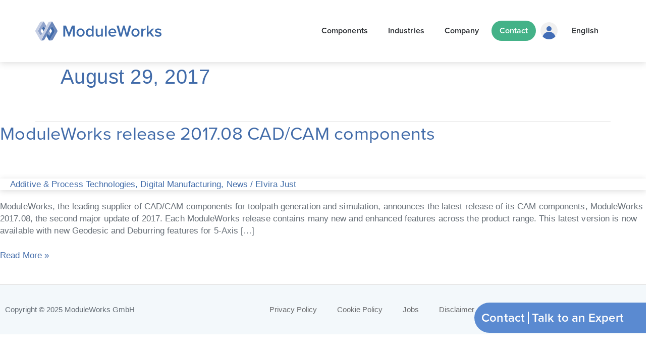

--- FILE ---
content_type: text/html; charset=UTF-8
request_url: https://www.moduleworks.com/2017/08/29/
body_size: 29863
content:
<!DOCTYPE html>
<html lang="en-US">
<head>
<meta charset="UTF-8">
<meta name="viewport" content="width=device-width, initial-scale=1">
	<link rel="profile" href="https://gmpg.org/xfn/11"> 
	<title>Day: August 29, 2017 | ModuleWorks</title>
	<style>img:is([sizes="auto" i], [sizes^="auto," i]) { contain-intrinsic-size: 3000px 1500px }</style>
	<link rel="alternate" hreflang="en" href="https://www.moduleworks.com/2017/08/29/" />
<link rel="alternate" hreflang="de" href="https://www.moduleworks.com/de/2017/08/29/" />
<link rel="alternate" hreflang="cn" href="https://www.moduleworks.com/zh-hans/2017/08/29/" />
<link rel="alternate" hreflang="x-default" href="https://www.moduleworks.com/2017/08/29/" />

<!-- The SEO Framework by Sybre Waaijer -->
<meta name="robots" content="noindex" />
<meta property="og:type" content="website" />
<meta property="og:locale" content="en_US" />
<meta property="og:site_name" content="ModuleWorks" />
<meta property="og:title" content="Day: August 29, 2017 | ModuleWorks" />
<meta property="og:url" content="https://www.moduleworks.com/2017/08/29/" />
<meta property="og:image" content="https://www.moduleworks.com/wp-content/uploads/2018/09/cropped-MW_Logo_Slogan-2.png" />
<meta property="og:image:width" content="830" />
<meta property="og:image:height" content="459" />
<meta name="twitter:card" content="summary_large_image" />
<meta name="twitter:title" content="Day: August 29, 2017 | ModuleWorks" />
<meta name="twitter:image" content="https://www.moduleworks.com/wp-content/uploads/2018/09/cropped-MW_Logo_Slogan-2.png" />
<script type="application/ld+json">{"@context":"https://schema.org","@graph":[{"@type":"WebSite","@id":"https://www.moduleworks.com/#/schema/WebSite","url":"https://www.moduleworks.com/","name":"ModuleWorks","description":"Market Leading CAD/CAM component technology","inLanguage":"en-US","potentialAction":{"@type":"SearchAction","target":{"@type":"EntryPoint","urlTemplate":"https://www.moduleworks.com/search/{search_term_string}/"},"query-input":"required name=search_term_string"},"publisher":{"@type":"Organization","@id":"https://www.moduleworks.com/#/schema/Organization","name":"ModuleWorks","url":"https://www.moduleworks.com/","logo":{"@type":"ImageObject","url":"https://www.moduleworks.com/wp-content/uploads/2023/01/cropped-mw_logo-1.png","contentUrl":"https://www.moduleworks.com/wp-content/uploads/2023/01/cropped-mw_logo-1.png","width":512,"height":512,"contentSize":"22579"}}},{"@type":"CollectionPage","@id":"https://www.moduleworks.com/2017/08/29/","url":"https://www.moduleworks.com/2017/08/29/","name":"Day: August 29, 2017 | ModuleWorks","inLanguage":"en-US","isPartOf":{"@id":"https://www.moduleworks.com/#/schema/WebSite"},"breadcrumb":{"@type":"BreadcrumbList","@id":"https://www.moduleworks.com/#/schema/BreadcrumbList","itemListElement":[{"@type":"ListItem","position":1,"item":"https://www.moduleworks.com/","name":"ModuleWorks"},{"@type":"ListItem","position":2,"name":"Day: August 29, 2017"}]}}]}</script>
<!-- / The SEO Framework by Sybre Waaijer | 7.10ms meta | 0.52ms boot -->

<link rel='dns-prefetch' href='//cdnjs.cloudflare.com' />
<link rel='dns-prefetch' href='//use.typekit.net' />
<link rel="alternate" type="application/rss+xml" title="ModuleWorks &raquo; Feed" href="https://www.moduleworks.com/feed/" />
<link rel="alternate" type="application/rss+xml" title="ModuleWorks &raquo; Comments Feed" href="https://www.moduleworks.com/comments/feed/" />
<script>
window._wpemojiSettings = {"baseUrl":"https:\/\/s.w.org\/images\/core\/emoji\/16.0.1\/72x72\/","ext":".png","svgUrl":"https:\/\/s.w.org\/images\/core\/emoji\/16.0.1\/svg\/","svgExt":".svg","source":{"concatemoji":"https:\/\/www.moduleworks.com\/wp-includes\/js\/wp-emoji-release.min.js?ver=15e25b85d208a376f8d4eeeaf27ad930"}};
/*! This file is auto-generated */
!function(s,n){var o,i,e;function c(e){try{var t={supportTests:e,timestamp:(new Date).valueOf()};sessionStorage.setItem(o,JSON.stringify(t))}catch(e){}}function p(e,t,n){e.clearRect(0,0,e.canvas.width,e.canvas.height),e.fillText(t,0,0);var t=new Uint32Array(e.getImageData(0,0,e.canvas.width,e.canvas.height).data),a=(e.clearRect(0,0,e.canvas.width,e.canvas.height),e.fillText(n,0,0),new Uint32Array(e.getImageData(0,0,e.canvas.width,e.canvas.height).data));return t.every(function(e,t){return e===a[t]})}function u(e,t){e.clearRect(0,0,e.canvas.width,e.canvas.height),e.fillText(t,0,0);for(var n=e.getImageData(16,16,1,1),a=0;a<n.data.length;a++)if(0!==n.data[a])return!1;return!0}function f(e,t,n,a){switch(t){case"flag":return n(e,"\ud83c\udff3\ufe0f\u200d\u26a7\ufe0f","\ud83c\udff3\ufe0f\u200b\u26a7\ufe0f")?!1:!n(e,"\ud83c\udde8\ud83c\uddf6","\ud83c\udde8\u200b\ud83c\uddf6")&&!n(e,"\ud83c\udff4\udb40\udc67\udb40\udc62\udb40\udc65\udb40\udc6e\udb40\udc67\udb40\udc7f","\ud83c\udff4\u200b\udb40\udc67\u200b\udb40\udc62\u200b\udb40\udc65\u200b\udb40\udc6e\u200b\udb40\udc67\u200b\udb40\udc7f");case"emoji":return!a(e,"\ud83e\udedf")}return!1}function g(e,t,n,a){var r="undefined"!=typeof WorkerGlobalScope&&self instanceof WorkerGlobalScope?new OffscreenCanvas(300,150):s.createElement("canvas"),o=r.getContext("2d",{willReadFrequently:!0}),i=(o.textBaseline="top",o.font="600 32px Arial",{});return e.forEach(function(e){i[e]=t(o,e,n,a)}),i}function t(e){var t=s.createElement("script");t.src=e,t.defer=!0,s.head.appendChild(t)}"undefined"!=typeof Promise&&(o="wpEmojiSettingsSupports",i=["flag","emoji"],n.supports={everything:!0,everythingExceptFlag:!0},e=new Promise(function(e){s.addEventListener("DOMContentLoaded",e,{once:!0})}),new Promise(function(t){var n=function(){try{var e=JSON.parse(sessionStorage.getItem(o));if("object"==typeof e&&"number"==typeof e.timestamp&&(new Date).valueOf()<e.timestamp+604800&&"object"==typeof e.supportTests)return e.supportTests}catch(e){}return null}();if(!n){if("undefined"!=typeof Worker&&"undefined"!=typeof OffscreenCanvas&&"undefined"!=typeof URL&&URL.createObjectURL&&"undefined"!=typeof Blob)try{var e="postMessage("+g.toString()+"("+[JSON.stringify(i),f.toString(),p.toString(),u.toString()].join(",")+"));",a=new Blob([e],{type:"text/javascript"}),r=new Worker(URL.createObjectURL(a),{name:"wpTestEmojiSupports"});return void(r.onmessage=function(e){c(n=e.data),r.terminate(),t(n)})}catch(e){}c(n=g(i,f,p,u))}t(n)}).then(function(e){for(var t in e)n.supports[t]=e[t],n.supports.everything=n.supports.everything&&n.supports[t],"flag"!==t&&(n.supports.everythingExceptFlag=n.supports.everythingExceptFlag&&n.supports[t]);n.supports.everythingExceptFlag=n.supports.everythingExceptFlag&&!n.supports.flag,n.DOMReady=!1,n.readyCallback=function(){n.DOMReady=!0}}).then(function(){return e}).then(function(){var e;n.supports.everything||(n.readyCallback(),(e=n.source||{}).concatemoji?t(e.concatemoji):e.wpemoji&&e.twemoji&&(t(e.twemoji),t(e.wpemoji)))}))}((window,document),window._wpemojiSettings);
</script>
<link rel='stylesheet' id='astra-theme-css-css' href='https://www.moduleworks.com/wp-content/themes/astra/assets/css/minified/frontend.min.css?ver=4.12.0' type='text/css' media='all' />
<style id='astra-theme-css-inline-css' type='text/css'>
.ast-no-sidebar .entry-content .alignfull {margin-left: calc( -50vw + 50%);margin-right: calc( -50vw + 50%);max-width: 100vw;width: 100vw;}.ast-no-sidebar .entry-content .alignwide {margin-left: calc(-41vw + 50%);margin-right: calc(-41vw + 50%);max-width: unset;width: unset;}.ast-no-sidebar .entry-content .alignfull .alignfull,.ast-no-sidebar .entry-content .alignfull .alignwide,.ast-no-sidebar .entry-content .alignwide .alignfull,.ast-no-sidebar .entry-content .alignwide .alignwide,.ast-no-sidebar .entry-content .wp-block-column .alignfull,.ast-no-sidebar .entry-content .wp-block-column .alignwide{width: 100%;margin-left: auto;margin-right: auto;}.wp-block-gallery,.blocks-gallery-grid {margin: 0;}.wp-block-separator {max-width: 100px;}.wp-block-separator.is-style-wide,.wp-block-separator.is-style-dots {max-width: none;}.entry-content .has-2-columns .wp-block-column:first-child {padding-right: 10px;}.entry-content .has-2-columns .wp-block-column:last-child {padding-left: 10px;}@media (max-width: 782px) {.entry-content .wp-block-columns .wp-block-column {flex-basis: 100%;}.entry-content .has-2-columns .wp-block-column:first-child {padding-right: 0;}.entry-content .has-2-columns .wp-block-column:last-child {padding-left: 0;}}body .entry-content .wp-block-latest-posts {margin-left: 0;}body .entry-content .wp-block-latest-posts li {list-style: none;}.ast-no-sidebar .ast-container .entry-content .wp-block-latest-posts {margin-left: 0;}.ast-header-break-point .entry-content .alignwide {margin-left: auto;margin-right: auto;}.entry-content .blocks-gallery-item img {margin-bottom: auto;}.wp-block-pullquote {border-top: 4px solid #555d66;border-bottom: 4px solid #555d66;color: #40464d;}:root{--ast-post-nav-space:0;--ast-container-default-xlg-padding:6.67em;--ast-container-default-lg-padding:5.67em;--ast-container-default-slg-padding:4.34em;--ast-container-default-md-padding:3.34em;--ast-container-default-sm-padding:6.67em;--ast-container-default-xs-padding:2.4em;--ast-container-default-xxs-padding:1.4em;--ast-code-block-background:#EEEEEE;--ast-comment-inputs-background:#FAFAFA;--ast-normal-container-width:1140px;--ast-narrow-container-width:750px;--ast-blog-title-font-weight:normal;--ast-blog-meta-weight:inherit;--ast-global-color-primary:var(--ast-global-color-5);--ast-global-color-secondary:var(--ast-global-color-4);--ast-global-color-alternate-background:var(--ast-global-color-7);--ast-global-color-subtle-background:var(--ast-global-color-6);--ast-bg-style-guide:var( --ast-global-color-secondary,--ast-global-color-5 );--ast-shadow-style-guide:0px 0px 4px 0 #00000057;--ast-global-dark-bg-style:#fff;--ast-global-dark-lfs:#fbfbfb;--ast-widget-bg-color:#fafafa;--ast-wc-container-head-bg-color:#fbfbfb;--ast-title-layout-bg:#eeeeee;--ast-search-border-color:#e7e7e7;--ast-lifter-hover-bg:#e6e6e6;--ast-gallery-block-color:#000;--srfm-color-input-label:var(--ast-global-color-2);}html{font-size:93.75%;}a,.page-title{color:#416ea8;}a:hover,a:focus{color:#416ea8;}body,button,input,select,textarea,.ast-button,.ast-custom-button{font-family:'Proxima-Nova',proxima-nova,sans-serif;font-weight:400;font-size:15px;font-size:1rem;line-height:var(--ast-body-line-height,1.65em);}blockquote{color:#00235d;}h1,h2,h3,h4,h5,h6,.entry-content :where(h1,h2,h3,h4,h5,h6),.site-title,.site-title a{font-family:'Proxima-Nova',proxima-nova,sans-serif;font-weight:500;}.ast-site-identity .site-title a{color:var(--ast-global-color-2);}.site-title{font-size:35px;font-size:2.3333333333333rem;display:none;}header .custom-logo-link img{max-width:250px;width:250px;}.astra-logo-svg{width:250px;}.site-header .site-description{font-size:15px;font-size:1rem;display:none;}.entry-title{font-size:30px;font-size:2rem;}.archive .ast-article-post .ast-article-inner,.blog .ast-article-post .ast-article-inner,.archive .ast-article-post .ast-article-inner:hover,.blog .ast-article-post .ast-article-inner:hover{overflow:hidden;}h1,.entry-content :where(h1){font-size:48px;font-size:3.2rem;font-weight:500;font-family:'Proxima-Nova',proxima-nova,sans-serif;line-height:1.4em;}h2,.entry-content :where(h2){font-size:36px;font-size:2.4rem;font-weight:500;font-family:'Proxima-Nova',proxima-nova,sans-serif;line-height:1.3em;}h3,.entry-content :where(h3){font-size:30px;font-size:2rem;font-weight:500;font-family:'Proxima-Nova',proxima-nova,sans-serif;line-height:1.3em;}h4,.entry-content :where(h4){font-size:24px;font-size:1.6rem;line-height:1.2em;font-weight:500;font-family:'Proxima-Nova',proxima-nova,sans-serif;}h5,.entry-content :where(h5){font-size:20px;font-size:1.3333333333333rem;line-height:1.2em;font-weight:500;font-family:'Proxima-Nova',proxima-nova,sans-serif;}h6,.entry-content :where(h6){font-size:16px;font-size:1.0666666666667rem;line-height:1.25em;font-weight:500;font-family:'Proxima-Nova',proxima-nova,sans-serif;}::selection{background-color:#416ea8;color:#ffffff;}body,h1,h2,h3,h4,h5,h6,.entry-title a,.entry-content :where(h1,h2,h3,h4,h5,h6){color:#416ea8;}.tagcloud a:hover,.tagcloud a:focus,.tagcloud a.current-item{color:#ffffff;border-color:#416ea8;background-color:#416ea8;}input:focus,input[type="text"]:focus,input[type="email"]:focus,input[type="url"]:focus,input[type="password"]:focus,input[type="reset"]:focus,input[type="search"]:focus,textarea:focus{border-color:#416ea8;}input[type="radio"]:checked,input[type=reset],input[type="checkbox"]:checked,input[type="checkbox"]:hover:checked,input[type="checkbox"]:focus:checked,input[type=range]::-webkit-slider-thumb{border-color:#416ea8;background-color:#416ea8;box-shadow:none;}.site-footer a:hover + .post-count,.site-footer a:focus + .post-count{background:#416ea8;border-color:#416ea8;}.single .nav-links .nav-previous,.single .nav-links .nav-next{color:#416ea8;}.entry-meta,.entry-meta *{line-height:1.45;color:#416ea8;}.entry-meta a:not(.ast-button):hover,.entry-meta a:not(.ast-button):hover *,.entry-meta a:not(.ast-button):focus,.entry-meta a:not(.ast-button):focus *,.page-links > .page-link,.page-links .page-link:hover,.post-navigation a:hover{color:#416ea8;}#cat option,.secondary .calendar_wrap thead a,.secondary .calendar_wrap thead a:visited{color:#416ea8;}.secondary .calendar_wrap #today,.ast-progress-val span{background:#416ea8;}.secondary a:hover + .post-count,.secondary a:focus + .post-count{background:#416ea8;border-color:#416ea8;}.calendar_wrap #today > a{color:#ffffff;}.page-links .page-link,.single .post-navigation a{color:#416ea8;}.ast-search-menu-icon .search-form button.search-submit{padding:0 4px;}.ast-search-menu-icon form.search-form{padding-right:0;}.ast-search-menu-icon.slide-search input.search-field{width:0;}.ast-header-search .ast-search-menu-icon.ast-dropdown-active .search-form,.ast-header-search .ast-search-menu-icon.ast-dropdown-active .search-field:focus{transition:all 0.2s;}.search-form input.search-field:focus{outline:none;}.widget-title,.widget .wp-block-heading{font-size:21px;font-size:1.4rem;color:#416ea8;}.ast-search-menu-icon.slide-search a:focus-visible:focus-visible,.astra-search-icon:focus-visible,#close:focus-visible,a:focus-visible,.ast-menu-toggle:focus-visible,.site .skip-link:focus-visible,.wp-block-loginout input:focus-visible,.wp-block-search.wp-block-search__button-inside .wp-block-search__inside-wrapper,.ast-header-navigation-arrow:focus-visible,.ast-orders-table__row .ast-orders-table__cell:focus-visible,a#ast-apply-coupon:focus-visible,#ast-apply-coupon:focus-visible,#close:focus-visible,.button.search-submit:focus-visible,#search_submit:focus,.normal-search:focus-visible,.ast-header-account-wrap:focus-visible,.astra-cart-drawer-close:focus,.ast-single-variation:focus,.ast-button:focus,.ast-builder-button-wrap:has(.ast-custom-button-link:focus),.ast-builder-button-wrap .ast-custom-button-link:focus{outline-style:dotted;outline-color:inherit;outline-width:thin;}input:focus,input[type="text"]:focus,input[type="email"]:focus,input[type="url"]:focus,input[type="password"]:focus,input[type="reset"]:focus,input[type="search"]:focus,input[type="number"]:focus,textarea:focus,.wp-block-search__input:focus,[data-section="section-header-mobile-trigger"] .ast-button-wrap .ast-mobile-menu-trigger-minimal:focus,.ast-mobile-popup-drawer.active .menu-toggle-close:focus,#ast-scroll-top:focus,#coupon_code:focus,#ast-coupon-code:focus{border-style:dotted;border-color:inherit;border-width:thin;}input{outline:none;}.site-logo-img img{ transition:all 0.2s linear;}body .ast-oembed-container *{position:absolute;top:0;width:100%;height:100%;left:0;}body .wp-block-embed-pocket-casts .ast-oembed-container *{position:unset;}.ast-single-post-featured-section + article {margin-top: 2em;}.site-content .ast-single-post-featured-section img {width: 100%;overflow: hidden;object-fit: cover;}.site > .ast-single-related-posts-container {margin-top: 0;}@media (min-width: 769px) {.ast-desktop .ast-container--narrow {max-width: var(--ast-narrow-container-width);margin: 0 auto;}}.ast-page-builder-template .hentry {margin: 0;}.ast-page-builder-template .site-content > .ast-container {max-width: 100%;padding: 0;}.ast-page-builder-template .site .site-content #primary {padding: 0;margin: 0;}.ast-page-builder-template .no-results {text-align: center;margin: 4em auto;}.ast-page-builder-template .ast-pagination {padding: 2em;}.ast-page-builder-template .entry-header.ast-no-title.ast-no-thumbnail {margin-top: 0;}.ast-page-builder-template .entry-header.ast-header-without-markup {margin-top: 0;margin-bottom: 0;}.ast-page-builder-template .entry-header.ast-no-title.ast-no-meta {margin-bottom: 0;}.ast-page-builder-template.single .post-navigation {padding-bottom: 2em;}.ast-page-builder-template.single-post .site-content > .ast-container {max-width: 100%;}.ast-page-builder-template .entry-header {margin-top: 4em;margin-left: auto;margin-right: auto;padding-left: 20px;padding-right: 20px;}.single.ast-page-builder-template .entry-header {padding-left: 20px;padding-right: 20px;}.ast-page-builder-template .ast-archive-description {margin: 4em auto 0;padding-left: 20px;padding-right: 20px;}.ast-page-builder-template.ast-no-sidebar .entry-content .alignwide {margin-left: 0;margin-right: 0;}@media (max-width:768.9px){#ast-desktop-header{display:none;}}@media (min-width:769px){#ast-mobile-header{display:none;}}.wp-block-buttons.aligncenter{justify-content:center;}@media (max-width:782px){.entry-content .wp-block-columns .wp-block-column{margin-left:0px;}}.wp-block-image.aligncenter{margin-left:auto;margin-right:auto;}.wp-block-table.aligncenter{margin-left:auto;margin-right:auto;}.wp-block-buttons .wp-block-button.is-style-outline .wp-block-button__link.wp-element-button,.ast-outline-button,.wp-block-uagb-buttons-child .uagb-buttons-repeater.ast-outline-button{border-color:#ffffff;border-top-width:2px;border-right-width:2px;border-bottom-width:2px;border-left-width:2px;font-family:Proxima Nova Regular,Helvetica,Arial,sans-serif;font-weight:400;line-height:1em;border-top-left-radius:200px;border-top-right-radius:200px;border-bottom-right-radius:200px;border-bottom-left-radius:200px;}.wp-block-button.is-style-outline .wp-block-button__link:hover,.wp-block-buttons .wp-block-button.is-style-outline .wp-block-button__link:focus,.wp-block-buttons .wp-block-button.is-style-outline > .wp-block-button__link:not(.has-text-color):hover,.wp-block-buttons .wp-block-button.wp-block-button__link.is-style-outline:not(.has-text-color):hover,.ast-outline-button:hover,.ast-outline-button:focus,.wp-block-uagb-buttons-child .uagb-buttons-repeater.ast-outline-button:hover,.wp-block-uagb-buttons-child .uagb-buttons-repeater.ast-outline-button:focus{background-color:#416ea8;}.wp-block-button .wp-block-button__link.wp-element-button.is-style-outline:not(.has-background),.wp-block-button.is-style-outline>.wp-block-button__link.wp-element-button:not(.has-background),.ast-outline-button{background-color:#ffffff;}.entry-content[data-ast-blocks-layout] > figure{margin-bottom:1em;}.elementor-widget-container .elementor-loop-container .e-loop-item[data-elementor-type="loop-item"]{width:100%;}@media (max-width:768px){.ast-left-sidebar #content > .ast-container{display:flex;flex-direction:column-reverse;width:100%;}.ast-separate-container .ast-article-post,.ast-separate-container .ast-article-single{padding:1.5em 2.14em;}.ast-author-box img.avatar{margin:20px 0 0 0;}}@media (min-width:769px){.ast-separate-container.ast-right-sidebar #primary,.ast-separate-container.ast-left-sidebar #primary{border:0;}.search-no-results.ast-separate-container #primary{margin-bottom:4em;}}.menu-toggle,button,.ast-button,.ast-custom-button,.button,input#submit,input[type="button"],input[type="submit"],input[type="reset"]{color:#416ea8;border-color:var(--ast-global-color-0);background-color:rgba(255,255,255,0);border-top-left-radius:3px;border-top-right-radius:3px;border-bottom-right-radius:3px;border-bottom-left-radius:3px;padding-top:9px;padding-right:15px;padding-bottom:9px;padding-left:15px;font-family:'Proxima-Nova',proxima-nova,sans-serif;font-weight:600;font-size:18px;font-size:1.2rem;}button:focus,.menu-toggle:hover,button:hover,.ast-button:hover,.ast-custom-button:hover .button:hover,.ast-custom-button:hover,input[type=reset]:hover,input[type=reset]:focus,input#submit:hover,input#submit:focus,input[type="button"]:hover,input[type="button"]:focus,input[type="submit"]:hover,input[type="submit"]:focus{color:#ffffff;background-color:#416ea8;border-color:var(--ast-global-color-0);}@media (max-width:768px){.ast-mobile-header-stack .main-header-bar .ast-search-menu-icon{display:inline-block;}.ast-header-break-point.ast-header-custom-item-outside .ast-mobile-header-stack .main-header-bar .ast-search-icon{margin:0;}.ast-comment-avatar-wrap img{max-width:2.5em;}.ast-comment-meta{padding:0 1.8888em 1.3333em;}.ast-separate-container .ast-comment-list li.depth-1{padding:1.5em 2.14em;}.ast-separate-container .comment-respond{padding:2em 2.14em;}}@media (min-width:544px){.ast-container{max-width:100%;}}@media (max-width:544px){.ast-separate-container .ast-article-post,.ast-separate-container .ast-article-single,.ast-separate-container .comments-title,.ast-separate-container .ast-archive-description{padding:1.5em 1em;}.ast-separate-container #content .ast-container{padding-left:0.54em;padding-right:0.54em;}.ast-separate-container .ast-comment-list .bypostauthor{padding:.5em;}.ast-search-menu-icon.ast-dropdown-active .search-field{width:170px;}} #ast-mobile-header .ast-site-header-cart-li a{pointer-events:none;}@media (min-width:545px){.ast-page-builder-template .comments-area,.single.ast-page-builder-template .entry-header,.single.ast-page-builder-template .post-navigation,.single.ast-page-builder-template .ast-single-related-posts-container{max-width:1180px;margin-left:auto;margin-right:auto;}}.ast-no-sidebar.ast-separate-container .entry-content .alignfull {margin-left: -6.67em;margin-right: -6.67em;width: auto;}@media (max-width: 1200px) {.ast-no-sidebar.ast-separate-container .entry-content .alignfull {margin-left: -2.4em;margin-right: -2.4em;}}@media (max-width: 768px) {.ast-no-sidebar.ast-separate-container .entry-content .alignfull {margin-left: -2.14em;margin-right: -2.14em;}}@media (max-width: 544px) {.ast-no-sidebar.ast-separate-container .entry-content .alignfull {margin-left: -1em;margin-right: -1em;}}.ast-no-sidebar.ast-separate-container .entry-content .alignwide {margin-left: -20px;margin-right: -20px;}.ast-no-sidebar.ast-separate-container .entry-content .wp-block-column .alignfull,.ast-no-sidebar.ast-separate-container .entry-content .wp-block-column .alignwide {margin-left: auto;margin-right: auto;width: 100%;}@media (max-width:768px){.site-title{display:none;}.site-header .site-description{display:none;}h1,.entry-content :where(h1){font-size:30px;}h2,.entry-content :where(h2){font-size:25px;}h3,.entry-content :where(h3){font-size:20px;}.astra-logo-svg{width:250px;}header .custom-logo-link img,.ast-header-break-point .site-logo-img .custom-mobile-logo-link img{max-width:250px;width:250px;}}@media (max-width:544px){.site-title{display:none;}.site-header .site-description{display:none;}h1,.entry-content :where(h1){font-size:30px;}h2,.entry-content :where(h2){font-size:30px;}h3,.entry-content :where(h3){font-size:20px;}header .custom-logo-link img,.ast-header-break-point .site-branding img,.ast-header-break-point .custom-logo-link img{max-width:200px;width:200px;}.astra-logo-svg{width:200px;}.ast-header-break-point .site-logo-img .custom-mobile-logo-link img{max-width:200px;}}@media (max-width:768px){html{font-size:85.5%;}}@media (max-width:544px){html{font-size:85.5%;}}@media (min-width:769px){.ast-container{max-width:1180px;}}@font-face {font-family: "Astra";src: url(https://www.moduleworks.com/wp-content/themes/astra/assets/fonts/astra.woff) format("woff"),url(https://www.moduleworks.com/wp-content/themes/astra/assets/fonts/astra.ttf) format("truetype"),url(https://www.moduleworks.com/wp-content/themes/astra/assets/fonts/astra.svg#astra) format("svg");font-weight: normal;font-style: normal;font-display: fallback;}.ast-blog-layout-classic-grid .ast-article-inner{box-shadow:0px 6px 15px -2px rgba(16,24,40,0.05);}.ast-separate-container .ast-blog-layout-classic-grid .ast-article-inner,.ast-plain-container .ast-blog-layout-classic-grid .ast-article-inner{height:100%;}.ast-blog-layout-6-grid .ast-blog-featured-section:before { content: ""; }.cat-links.badge a,.tags-links.badge a {padding: 4px 8px;border-radius: 3px;font-weight: 400;}.cat-links.underline a,.tags-links.underline a{text-decoration: underline;}@media (min-width:769px){.main-header-menu .sub-menu .menu-item.ast-left-align-sub-menu:hover > .sub-menu,.main-header-menu .sub-menu .menu-item.ast-left-align-sub-menu.focus > .sub-menu{margin-left:-2px;}}.ast-theme-transparent-header [data-section="section-header-mobile-trigger"] .ast-button-wrap .ast-mobile-menu-trigger-minimal{background:transparent;}.site .comments-area{padding-bottom:3em;}.astra-icon-down_arrow::after {content: "\e900";font-family: Astra;}.astra-icon-close::after {content: "\e5cd";font-family: Astra;}.astra-icon-drag_handle::after {content: "\e25d";font-family: Astra;}.astra-icon-format_align_justify::after {content: "\e235";font-family: Astra;}.astra-icon-menu::after {content: "\e5d2";font-family: Astra;}.astra-icon-reorder::after {content: "\e8fe";font-family: Astra;}.astra-icon-search::after {content: "\e8b6";font-family: Astra;}.astra-icon-zoom_in::after {content: "\e56b";font-family: Astra;}.astra-icon-check-circle::after {content: "\e901";font-family: Astra;}.astra-icon-shopping-cart::after {content: "\f07a";font-family: Astra;}.astra-icon-shopping-bag::after {content: "\f290";font-family: Astra;}.astra-icon-shopping-basket::after {content: "\f291";font-family: Astra;}.astra-icon-circle-o::after {content: "\e903";font-family: Astra;}.astra-icon-certificate::after {content: "\e902";font-family: Astra;}blockquote {padding: 1.2em;}:root .has-ast-global-color-0-color{color:var(--ast-global-color-0);}:root .has-ast-global-color-0-background-color{background-color:var(--ast-global-color-0);}:root .wp-block-button .has-ast-global-color-0-color{color:var(--ast-global-color-0);}:root .wp-block-button .has-ast-global-color-0-background-color{background-color:var(--ast-global-color-0);}:root .has-ast-global-color-1-color{color:var(--ast-global-color-1);}:root .has-ast-global-color-1-background-color{background-color:var(--ast-global-color-1);}:root .wp-block-button .has-ast-global-color-1-color{color:var(--ast-global-color-1);}:root .wp-block-button .has-ast-global-color-1-background-color{background-color:var(--ast-global-color-1);}:root .has-ast-global-color-2-color{color:var(--ast-global-color-2);}:root .has-ast-global-color-2-background-color{background-color:var(--ast-global-color-2);}:root .wp-block-button .has-ast-global-color-2-color{color:var(--ast-global-color-2);}:root .wp-block-button .has-ast-global-color-2-background-color{background-color:var(--ast-global-color-2);}:root .has-ast-global-color-3-color{color:var(--ast-global-color-3);}:root .has-ast-global-color-3-background-color{background-color:var(--ast-global-color-3);}:root .wp-block-button .has-ast-global-color-3-color{color:var(--ast-global-color-3);}:root .wp-block-button .has-ast-global-color-3-background-color{background-color:var(--ast-global-color-3);}:root .has-ast-global-color-4-color{color:var(--ast-global-color-4);}:root .has-ast-global-color-4-background-color{background-color:var(--ast-global-color-4);}:root .wp-block-button .has-ast-global-color-4-color{color:var(--ast-global-color-4);}:root .wp-block-button .has-ast-global-color-4-background-color{background-color:var(--ast-global-color-4);}:root .has-ast-global-color-5-color{color:var(--ast-global-color-5);}:root .has-ast-global-color-5-background-color{background-color:var(--ast-global-color-5);}:root .wp-block-button .has-ast-global-color-5-color{color:var(--ast-global-color-5);}:root .wp-block-button .has-ast-global-color-5-background-color{background-color:var(--ast-global-color-5);}:root .has-ast-global-color-6-color{color:var(--ast-global-color-6);}:root .has-ast-global-color-6-background-color{background-color:var(--ast-global-color-6);}:root .wp-block-button .has-ast-global-color-6-color{color:var(--ast-global-color-6);}:root .wp-block-button .has-ast-global-color-6-background-color{background-color:var(--ast-global-color-6);}:root .has-ast-global-color-7-color{color:var(--ast-global-color-7);}:root .has-ast-global-color-7-background-color{background-color:var(--ast-global-color-7);}:root .wp-block-button .has-ast-global-color-7-color{color:var(--ast-global-color-7);}:root .wp-block-button .has-ast-global-color-7-background-color{background-color:var(--ast-global-color-7);}:root .has-ast-global-color-8-color{color:var(--ast-global-color-8);}:root .has-ast-global-color-8-background-color{background-color:var(--ast-global-color-8);}:root .wp-block-button .has-ast-global-color-8-color{color:var(--ast-global-color-8);}:root .wp-block-button .has-ast-global-color-8-background-color{background-color:var(--ast-global-color-8);}:root{--ast-global-color-0:#0170B9;--ast-global-color-1:#3a3a3a;--ast-global-color-2:#3a3a3a;--ast-global-color-3:#4B4F58;--ast-global-color-4:#F5F5F5;--ast-global-color-5:#FFFFFF;--ast-global-color-6:#E5E5E5;--ast-global-color-7:#424242;--ast-global-color-8:#000000;}:root {--ast-border-color : #dddddd;}.ast-archive-entry-banner {-js-display: flex;display: flex;flex-direction: column;justify-content: center;text-align: center;position: relative;background: var(--ast-title-layout-bg);}.ast-archive-entry-banner[data-banner-width-type="custom"] {margin: 0 auto;width: 100%;}.ast-archive-entry-banner[data-banner-layout="layout-1"] {background: inherit;padding: 20px 0;text-align: left;}body.archive .ast-archive-description{max-width:1140px;width:100%;text-align:left;padding-top:3em;padding-right:3em;padding-bottom:3em;padding-left:3em;}body.archive .ast-archive-description .ast-archive-title,body.archive .ast-archive-description .ast-archive-title *{font-family:Proxima Nova Regular,Helvetica,Arial,sans-serif;font-weight:400;font-size:40px;font-size:2.6666666666667rem;}body.archive .ast-archive-description > *:not(:last-child){margin-bottom:10px;}@media (max-width:768px){body.archive .ast-archive-description{text-align:left;}}@media (max-width:544px){body.archive .ast-archive-description{text-align:left;}}.ast-theme-transparent-header #masthead .site-logo-img .transparent-custom-logo .astra-logo-svg{width:150px;}.ast-theme-transparent-header #masthead .site-logo-img .transparent-custom-logo img{ max-width:150px; width:150px;}@media (max-width:768px){.ast-theme-transparent-header #masthead .site-logo-img .transparent-custom-logo .astra-logo-svg{width:120px;}.ast-theme-transparent-header #masthead .site-logo-img .transparent-custom-logo img{ max-width:120px; width:120px;}}@media (max-width:543px){.ast-theme-transparent-header #masthead .site-logo-img .transparent-custom-logo .astra-logo-svg{width:100px;}.ast-theme-transparent-header #masthead .site-logo-img .transparent-custom-logo img{ max-width:100px; width:100px;}}@media (min-width:768px){.ast-theme-transparent-header #masthead{position:absolute;left:0;right:0;}.ast-theme-transparent-header .main-header-bar,.ast-theme-transparent-header.ast-header-break-point .main-header-bar{background:none;}body.elementor-editor-active.ast-theme-transparent-header #masthead,.fl-builder-edit .ast-theme-transparent-header #masthead,body.vc_editor.ast-theme-transparent-header #masthead,body.brz-ed.ast-theme-transparent-header #masthead{z-index:0;}.ast-header-break-point.ast-replace-site-logo-transparent.ast-theme-transparent-header .custom-mobile-logo-link{display:none;}.ast-header-break-point.ast-replace-site-logo-transparent.ast-theme-transparent-header .transparent-custom-logo{display:inline-block;}.ast-theme-transparent-header .ast-above-header,.ast-theme-transparent-header .ast-above-header.ast-above-header-bar{background-image:none;background-color:transparent;}.ast-theme-transparent-header .ast-below-header,.ast-theme-transparent-header .ast-below-header.ast-below-header-bar{background-image:none;background-color:transparent;}}.ast-theme-transparent-header .ast-builder-menu .main-header-menu .menu-item .sub-menu .menu-link,.ast-theme-transparent-header .main-header-menu .menu-item .sub-menu .menu-link{background-color:transparent;}@media (max-width:768px){.ast-theme-transparent-header #masthead{position:absolute;left:0;right:0;}.ast-theme-transparent-header .main-header-bar,.ast-theme-transparent-header.ast-header-break-point .main-header-bar{background:none;}body.elementor-editor-active.ast-theme-transparent-header #masthead,.fl-builder-edit .ast-theme-transparent-header #masthead,body.vc_editor.ast-theme-transparent-header #masthead,body.brz-ed.ast-theme-transparent-header #masthead{z-index:0;}.ast-header-break-point.ast-replace-site-logo-transparent.ast-theme-transparent-header .custom-mobile-logo-link{display:none;}.ast-header-break-point.ast-replace-site-logo-transparent.ast-theme-transparent-header .transparent-custom-logo{display:inline-block;}.ast-theme-transparent-header .ast-above-header,.ast-theme-transparent-header .ast-above-header.ast-above-header-bar{background-image:none;background-color:transparent;}.ast-theme-transparent-header .ast-below-header,.ast-theme-transparent-header .ast-below-header.ast-below-header-bar{background-image:none;background-color:transparent;}}.ast-theme-transparent-header #ast-desktop-header > .ast-main-header-wrap > .main-header-bar,.ast-theme-transparent-header.ast-header-break-point #ast-mobile-header > .ast-main-header-wrap > .main-header-bar{border-bottom-style:none;}.ast-breadcrumbs .trail-browse,.ast-breadcrumbs .trail-items,.ast-breadcrumbs .trail-items li{display:inline-block;margin:0;padding:0;border:none;background:inherit;text-indent:0;text-decoration:none;}.ast-breadcrumbs .trail-browse{font-size:inherit;font-style:inherit;font-weight:inherit;color:inherit;}.ast-breadcrumbs .trail-items{list-style:none;}.trail-items li::after{padding:0 0.3em;content:"\00bb";}.trail-items li:last-of-type::after{display:none;}h1,h2,h3,h4,h5,h6,.entry-content :where(h1,h2,h3,h4,h5,h6){color:var(--ast-global-color-2);}@media (max-width:768px){.ast-builder-grid-row-container.ast-builder-grid-row-tablet-3-firstrow .ast-builder-grid-row > *:first-child,.ast-builder-grid-row-container.ast-builder-grid-row-tablet-3-lastrow .ast-builder-grid-row > *:last-child{grid-column:1 / -1;}}@media (max-width:544px){.ast-builder-grid-row-container.ast-builder-grid-row-mobile-3-firstrow .ast-builder-grid-row > *:first-child,.ast-builder-grid-row-container.ast-builder-grid-row-mobile-3-lastrow .ast-builder-grid-row > *:last-child{grid-column:1 / -1;}}.ast-builder-layout-element[data-section="title_tagline"]{display:flex;}@media (max-width:768px){.ast-header-break-point .ast-builder-layout-element[data-section="title_tagline"]{display:flex;}}@media (max-width:544px){.ast-header-break-point .ast-builder-layout-element[data-section="title_tagline"]{display:flex;}}.ast-builder-menu-1{font-family:Proxima Nova Semibold,Helvetica,Arial,sans-serif;font-weight:600;}.ast-builder-menu-1 .sub-menu,.ast-builder-menu-1 .inline-on-mobile .sub-menu{border-top-width:1px;border-bottom-width:1px;border-right-width:1px;border-left-width:1px;border-color:#eaeaea;border-style:solid;}.ast-builder-menu-1 .sub-menu .sub-menu{top:-1px;}.ast-builder-menu-1 .main-header-menu > .menu-item > .sub-menu,.ast-builder-menu-1 .main-header-menu > .menu-item > .astra-full-megamenu-wrapper{margin-top:0;}.ast-desktop .ast-builder-menu-1 .main-header-menu > .menu-item > .sub-menu:before,.ast-desktop .ast-builder-menu-1 .main-header-menu > .menu-item > .astra-full-megamenu-wrapper:before{height:calc( 0px + 1px + 5px );}.ast-desktop .ast-builder-menu-1 .menu-item .sub-menu .menu-link{border-style:none;}@media (max-width:768px){.ast-header-break-point .ast-builder-menu-1 .menu-item.menu-item-has-children > .ast-menu-toggle{top:0;}.ast-builder-menu-1 .inline-on-mobile .menu-item.menu-item-has-children > .ast-menu-toggle{right:-15px;}.ast-builder-menu-1 .menu-item-has-children > .menu-link:after{content:unset;}.ast-builder-menu-1 .main-header-menu > .menu-item > .sub-menu,.ast-builder-menu-1 .main-header-menu > .menu-item > .astra-full-megamenu-wrapper{margin-top:0;}}@media (max-width:544px){.ast-header-break-point .ast-builder-menu-1 .menu-item.menu-item-has-children > .ast-menu-toggle{top:0;}.ast-builder-menu-1 .main-header-menu > .menu-item > .sub-menu,.ast-builder-menu-1 .main-header-menu > .menu-item > .astra-full-megamenu-wrapper{margin-top:0;}}.ast-builder-menu-1{display:flex;}@media (max-width:768px){.ast-header-break-point .ast-builder-menu-1{display:flex;}}@media (max-width:544px){.ast-header-break-point .ast-builder-menu-1{display:flex;}}.site-below-footer-wrap{padding-top:20px;padding-bottom:20px;}.site-below-footer-wrap[data-section="section-below-footer-builder"]{background-color:#f3f8fb;min-height:80px;border-style:solid;border-width:0px;border-top-width:1px;border-top-color:#f3f8fb;}.site-below-footer-wrap[data-section="section-below-footer-builder"] .ast-builder-grid-row{max-width:1140px;min-height:80px;margin-left:auto;margin-right:auto;}.site-below-footer-wrap[data-section="section-below-footer-builder"] .ast-builder-grid-row,.site-below-footer-wrap[data-section="section-below-footer-builder"] .site-footer-section{align-items:flex-start;}.site-below-footer-wrap[data-section="section-below-footer-builder"].ast-footer-row-inline .site-footer-section{display:flex;margin-bottom:0;}.ast-builder-grid-row-full .ast-builder-grid-row{grid-template-columns:1fr;}@media (max-width:768px){.site-below-footer-wrap[data-section="section-below-footer-builder"].ast-footer-row-tablet-inline .site-footer-section{display:flex;margin-bottom:0;}.site-below-footer-wrap[data-section="section-below-footer-builder"].ast-footer-row-tablet-stack .site-footer-section{display:block;margin-bottom:10px;}.ast-builder-grid-row-container.ast-builder-grid-row-tablet-full .ast-builder-grid-row{grid-template-columns:1fr;}}@media (max-width:544px){.site-below-footer-wrap[data-section="section-below-footer-builder"].ast-footer-row-mobile-inline .site-footer-section{display:flex;margin-bottom:0;}.site-below-footer-wrap[data-section="section-below-footer-builder"].ast-footer-row-mobile-stack .site-footer-section{display:block;margin-bottom:10px;}.ast-builder-grid-row-container.ast-builder-grid-row-mobile-full .ast-builder-grid-row{grid-template-columns:1fr;}}.site-below-footer-wrap[data-section="section-below-footer-builder"]{display:grid;}@media (max-width:768px){.ast-header-break-point .site-below-footer-wrap[data-section="section-below-footer-builder"]{display:grid;}}@media (max-width:544px){.ast-header-break-point .site-below-footer-wrap[data-section="section-below-footer-builder"]{display:grid;}}.ast-footer-copyright{text-align:right;}.ast-footer-copyright.site-footer-focus-item {color:#000000;}@media (max-width:768px){.ast-footer-copyright{text-align:right;}}@media (max-width:544px){.ast-footer-copyright{text-align:center;}}.ast-footer-copyright.ast-builder-layout-element{display:flex;}@media (max-width:768px){.ast-header-break-point .ast-footer-copyright.ast-builder-layout-element{display:flex;}}@media (max-width:544px){.ast-header-break-point .ast-footer-copyright.ast-builder-layout-element{display:flex;}}.elementor-posts-container [CLASS*="ast-width-"]{width:100%;}.elementor-template-full-width .ast-container{display:block;}.elementor-screen-only,.screen-reader-text,.screen-reader-text span,.ui-helper-hidden-accessible{top:0 !important;}@media (max-width:544px){.elementor-element .elementor-wc-products .woocommerce[class*="columns-"] ul.products li.product{width:auto;margin:0;}.elementor-element .woocommerce .woocommerce-result-count{float:none;}}.ast-header-break-point .main-header-bar{border-bottom-width:1px;}@media (min-width:769px){.main-header-bar{border-bottom-width:1px;}}.ast-flex{-webkit-align-content:center;-ms-flex-line-pack:center;align-content:center;-webkit-box-align:center;-webkit-align-items:center;-moz-box-align:center;-ms-flex-align:center;align-items:center;}.main-header-bar{padding:1em 0;}.ast-site-identity{padding:0;}.header-main-layout-1 .ast-flex.main-header-container, .header-main-layout-3 .ast-flex.main-header-container{-webkit-align-content:center;-ms-flex-line-pack:center;align-content:center;-webkit-box-align:center;-webkit-align-items:center;-moz-box-align:center;-ms-flex-align:center;align-items:center;}.header-main-layout-1 .ast-flex.main-header-container, .header-main-layout-3 .ast-flex.main-header-container{-webkit-align-content:center;-ms-flex-line-pack:center;align-content:center;-webkit-box-align:center;-webkit-align-items:center;-moz-box-align:center;-ms-flex-align:center;align-items:center;}.main-header-menu .sub-menu .menu-item.menu-item-has-children > .menu-link:after{position:absolute;right:1em;top:50%;transform:translate(0,-50%) rotate(270deg);}.ast-header-break-point .main-header-bar .main-header-bar-navigation .page_item_has_children > .ast-menu-toggle::before, .ast-header-break-point .main-header-bar .main-header-bar-navigation .menu-item-has-children > .ast-menu-toggle::before, .ast-mobile-popup-drawer .main-header-bar-navigation .menu-item-has-children>.ast-menu-toggle::before, .ast-header-break-point .ast-mobile-header-wrap .main-header-bar-navigation .menu-item-has-children > .ast-menu-toggle::before{font-weight:bold;content:"\e900";font-family:Astra;text-decoration:inherit;display:inline-block;}.ast-header-break-point .main-navigation ul.sub-menu .menu-item .menu-link:before{content:"\e900";font-family:Astra;font-size:.65em;text-decoration:inherit;display:inline-block;transform:translate(0, -2px) rotateZ(270deg);margin-right:5px;}.widget_search .search-form:after{font-family:Astra;font-size:1.2em;font-weight:normal;content:"\e8b6";position:absolute;top:50%;right:15px;transform:translate(0, -50%);}.astra-search-icon::before{content:"\e8b6";font-family:Astra;font-style:normal;font-weight:normal;text-decoration:inherit;text-align:center;-webkit-font-smoothing:antialiased;-moz-osx-font-smoothing:grayscale;z-index:3;}.main-header-bar .main-header-bar-navigation .page_item_has_children > a:after, .main-header-bar .main-header-bar-navigation .menu-item-has-children > a:after, .menu-item-has-children .ast-header-navigation-arrow:after{content:"\e900";display:inline-block;font-family:Astra;font-size:.6rem;font-weight:bold;text-rendering:auto;-webkit-font-smoothing:antialiased;-moz-osx-font-smoothing:grayscale;margin-left:10px;line-height:normal;}.menu-item-has-children .sub-menu .ast-header-navigation-arrow:after{margin-left:0;}.ast-mobile-popup-drawer .main-header-bar-navigation .ast-submenu-expanded>.ast-menu-toggle::before{transform:rotateX(180deg);}.ast-header-break-point .main-header-bar-navigation .menu-item-has-children > .menu-link:after{display:none;}@media (min-width:769px){.ast-builder-menu .main-navigation > ul > li:last-child a{margin-right:0;}}.ast-separate-container .ast-article-inner{background-color:transparent;background-image:none;}.ast-separate-container .ast-article-post{background-color:var(--ast-global-color-5);background-image:none;}@media (max-width:768px){.ast-separate-container .ast-article-post{background-color:var(--ast-global-color-5);background-image:none;}}@media (max-width:544px){.ast-separate-container .ast-article-post{background-color:var(--ast-global-color-5);background-image:none;}}.ast-separate-container .ast-article-single:not(.ast-related-post), .ast-separate-container .error-404, .ast-separate-container .no-results, .single.ast-separate-container  .ast-author-meta, .ast-separate-container .related-posts-title-wrapper, .ast-separate-container .comments-count-wrapper, .ast-box-layout.ast-plain-container .site-content, .ast-padded-layout.ast-plain-container .site-content, .ast-separate-container .ast-archive-description, .ast-separate-container .comments-area .comment-respond, .ast-separate-container .comments-area .ast-comment-list li, .ast-separate-container .comments-area .comments-title{background-color:var(--ast-global-color-5);background-image:none;}@media (max-width:768px){.ast-separate-container .ast-article-single:not(.ast-related-post), .ast-separate-container .error-404, .ast-separate-container .no-results, .single.ast-separate-container  .ast-author-meta, .ast-separate-container .related-posts-title-wrapper, .ast-separate-container .comments-count-wrapper, .ast-box-layout.ast-plain-container .site-content, .ast-padded-layout.ast-plain-container .site-content, .ast-separate-container .ast-archive-description{background-color:var(--ast-global-color-5);background-image:none;}}@media (max-width:544px){.ast-separate-container .ast-article-single:not(.ast-related-post), .ast-separate-container .error-404, .ast-separate-container .no-results, .single.ast-separate-container  .ast-author-meta, .ast-separate-container .related-posts-title-wrapper, .ast-separate-container .comments-count-wrapper, .ast-box-layout.ast-plain-container .site-content, .ast-padded-layout.ast-plain-container .site-content, .ast-separate-container .ast-archive-description{background-color:var(--ast-global-color-5);background-image:none;}}.ast-separate-container.ast-two-container #secondary .widget{background-color:var(--ast-global-color-5);background-image:none;}@media (max-width:768px){.ast-separate-container.ast-two-container #secondary .widget{background-color:var(--ast-global-color-5);background-image:none;}}@media (max-width:544px){.ast-separate-container.ast-two-container #secondary .widget{background-color:var(--ast-global-color-5);background-image:none;}}.ast-mobile-header-content > *,.ast-desktop-header-content > * {padding: 10px 0;height: auto;}.ast-mobile-header-content > *:first-child,.ast-desktop-header-content > *:first-child {padding-top: 10px;}.ast-mobile-header-content > .ast-builder-menu,.ast-desktop-header-content > .ast-builder-menu {padding-top: 0;}.ast-mobile-header-content > *:last-child,.ast-desktop-header-content > *:last-child {padding-bottom: 0;}.ast-mobile-header-content .ast-search-menu-icon.ast-inline-search label,.ast-desktop-header-content .ast-search-menu-icon.ast-inline-search label {width: 100%;}.ast-desktop-header-content .main-header-bar-navigation .ast-submenu-expanded > .ast-menu-toggle::before {transform: rotateX(180deg);}#ast-desktop-header .ast-desktop-header-content,.ast-mobile-header-content .ast-search-icon,.ast-desktop-header-content .ast-search-icon,.ast-mobile-header-wrap .ast-mobile-header-content,.ast-main-header-nav-open.ast-popup-nav-open .ast-mobile-header-wrap .ast-mobile-header-content,.ast-main-header-nav-open.ast-popup-nav-open .ast-desktop-header-content {display: none;}.ast-main-header-nav-open.ast-header-break-point #ast-desktop-header .ast-desktop-header-content,.ast-main-header-nav-open.ast-header-break-point .ast-mobile-header-wrap .ast-mobile-header-content {display: block;}.ast-desktop .ast-desktop-header-content .astra-menu-animation-slide-up > .menu-item > .sub-menu,.ast-desktop .ast-desktop-header-content .astra-menu-animation-slide-up > .menu-item .menu-item > .sub-menu,.ast-desktop .ast-desktop-header-content .astra-menu-animation-slide-down > .menu-item > .sub-menu,.ast-desktop .ast-desktop-header-content .astra-menu-animation-slide-down > .menu-item .menu-item > .sub-menu,.ast-desktop .ast-desktop-header-content .astra-menu-animation-fade > .menu-item > .sub-menu,.ast-desktop .ast-desktop-header-content .astra-menu-animation-fade > .menu-item .menu-item > .sub-menu {opacity: 1;visibility: visible;}.ast-hfb-header.ast-default-menu-enable.ast-header-break-point .ast-mobile-header-wrap .ast-mobile-header-content .main-header-bar-navigation {width: unset;margin: unset;}.ast-mobile-header-content.content-align-flex-end .main-header-bar-navigation .menu-item-has-children > .ast-menu-toggle,.ast-desktop-header-content.content-align-flex-end .main-header-bar-navigation .menu-item-has-children > .ast-menu-toggle {left: calc( 20px - 0.907em);right: auto;}.ast-mobile-header-content .ast-search-menu-icon,.ast-mobile-header-content .ast-search-menu-icon.slide-search,.ast-desktop-header-content .ast-search-menu-icon,.ast-desktop-header-content .ast-search-menu-icon.slide-search {width: 100%;position: relative;display: block;right: auto;transform: none;}.ast-mobile-header-content .ast-search-menu-icon.slide-search .search-form,.ast-mobile-header-content .ast-search-menu-icon .search-form,.ast-desktop-header-content .ast-search-menu-icon.slide-search .search-form,.ast-desktop-header-content .ast-search-menu-icon .search-form {right: 0;visibility: visible;opacity: 1;position: relative;top: auto;transform: none;padding: 0;display: block;overflow: hidden;}.ast-mobile-header-content .ast-search-menu-icon.ast-inline-search .search-field,.ast-mobile-header-content .ast-search-menu-icon .search-field,.ast-desktop-header-content .ast-search-menu-icon.ast-inline-search .search-field,.ast-desktop-header-content .ast-search-menu-icon .search-field {width: 100%;padding-right: 5.5em;}.ast-mobile-header-content .ast-search-menu-icon .search-submit,.ast-desktop-header-content .ast-search-menu-icon .search-submit {display: block;position: absolute;height: 100%;top: 0;right: 0;padding: 0 1em;border-radius: 0;}.ast-hfb-header.ast-default-menu-enable.ast-header-break-point .ast-mobile-header-wrap .ast-mobile-header-content .main-header-bar-navigation ul .sub-menu .menu-link {padding-left: 30px;}.ast-hfb-header.ast-default-menu-enable.ast-header-break-point .ast-mobile-header-wrap .ast-mobile-header-content .main-header-bar-navigation .sub-menu .menu-item .menu-item .menu-link {padding-left: 40px;}.ast-mobile-popup-drawer.active .ast-mobile-popup-inner{background-color:#ffffff;;}.ast-mobile-header-wrap .ast-mobile-header-content, .ast-desktop-header-content{background-color:#ffffff;;}.ast-mobile-popup-content > *, .ast-mobile-header-content > *, .ast-desktop-popup-content > *, .ast-desktop-header-content > *{padding-top:0;padding-bottom:0;}.content-align-flex-start .ast-builder-layout-element{justify-content:flex-start;}.content-align-flex-start .main-header-menu{text-align:left;}.ast-mobile-popup-drawer.active .menu-toggle-close{color:#3a3a3a;}.ast-mobile-header-wrap .ast-primary-header-bar,.ast-primary-header-bar .site-primary-header-wrap{min-height:70px;}.ast-desktop .ast-primary-header-bar .main-header-menu > .menu-item{line-height:70px;}.ast-header-break-point #masthead .ast-mobile-header-wrap .ast-primary-header-bar,.ast-header-break-point #masthead .ast-mobile-header-wrap .ast-below-header-bar,.ast-header-break-point #masthead .ast-mobile-header-wrap .ast-above-header-bar{padding-left:20px;padding-right:20px;}.ast-header-break-point .ast-primary-header-bar{border-bottom-width:1px;border-bottom-color:var( --ast-global-color-subtle-background,--ast-global-color-7 );border-bottom-style:solid;}@media (min-width:769px){.ast-primary-header-bar{border-bottom-width:1px;border-bottom-color:var( --ast-global-color-subtle-background,--ast-global-color-7 );border-bottom-style:solid;}}.ast-primary-header-bar{background-color:var( --ast-global-color-primary,--ast-global-color-4 );}.ast-desktop .ast-primary-header-bar.main-header-bar, .ast-header-break-point #masthead .ast-primary-header-bar.main-header-bar{padding-top:1.6em;padding-bottom:1.6em;padding-right:0em;}@media (max-width:768px){.ast-desktop .ast-primary-header-bar.main-header-bar, .ast-header-break-point #masthead .ast-primary-header-bar.main-header-bar{padding-top:1.5em;padding-bottom:1.5em;padding-left:2em;}}@media (max-width:544px){.ast-desktop .ast-primary-header-bar.main-header-bar, .ast-header-break-point #masthead .ast-primary-header-bar.main-header-bar{padding-top:1em;padding-bottom:1em;padding-left:0.7em;}}.ast-primary-header-bar{display:block;}@media (max-width:768px){.ast-header-break-point .ast-primary-header-bar{display:grid;}}@media (max-width:544px){.ast-header-break-point .ast-primary-header-bar{display:grid;}}[data-section="section-header-mobile-trigger"] .ast-button-wrap .ast-mobile-menu-trigger-minimal{color:#416ea8;border:none;background:transparent;}[data-section="section-header-mobile-trigger"] .ast-button-wrap .mobile-menu-toggle-icon .ast-mobile-svg{width:20px;height:20px;fill:#416ea8;}[data-section="section-header-mobile-trigger"] .ast-button-wrap .mobile-menu-wrap .mobile-menu{color:#416ea8;}:root{--e-global-color-astglobalcolor0:#0170B9;--e-global-color-astglobalcolor1:#3a3a3a;--e-global-color-astglobalcolor2:#3a3a3a;--e-global-color-astglobalcolor3:#4B4F58;--e-global-color-astglobalcolor4:#F5F5F5;--e-global-color-astglobalcolor5:#FFFFFF;--e-global-color-astglobalcolor6:#E5E5E5;--e-global-color-astglobalcolor7:#424242;--e-global-color-astglobalcolor8:#000000;}
</style>
<link rel='stylesheet' id='moduleworks-child-theme-theme-css-customer-admin-area-css' href='https://www.moduleworks.com/wp-content/themes/moduleworks-child/customer-admin-area.css?ver=15e25b85d208a376f8d4eeeaf27ad930' type='text/css' media='all' />
<style id='wp-emoji-styles-inline-css' type='text/css'>

	img.wp-smiley, img.emoji {
		display: inline !important;
		border: none !important;
		box-shadow: none !important;
		height: 1em !important;
		width: 1em !important;
		margin: 0 0.07em !important;
		vertical-align: -0.1em !important;
		background: none !important;
		padding: 0 !important;
	}
</style>
<link rel='stylesheet' id='wp-block-library-css' href='https://www.moduleworks.com/wp-includes/css/dist/block-library/style.min.css?ver=15e25b85d208a376f8d4eeeaf27ad930' type='text/css' media='all' />
<style id='global-styles-inline-css' type='text/css'>
:root{--wp--preset--aspect-ratio--square: 1;--wp--preset--aspect-ratio--4-3: 4/3;--wp--preset--aspect-ratio--3-4: 3/4;--wp--preset--aspect-ratio--3-2: 3/2;--wp--preset--aspect-ratio--2-3: 2/3;--wp--preset--aspect-ratio--16-9: 16/9;--wp--preset--aspect-ratio--9-16: 9/16;--wp--preset--color--black: #000000;--wp--preset--color--cyan-bluish-gray: #abb8c3;--wp--preset--color--white: #ffffff;--wp--preset--color--pale-pink: #f78da7;--wp--preset--color--vivid-red: #cf2e2e;--wp--preset--color--luminous-vivid-orange: #ff6900;--wp--preset--color--luminous-vivid-amber: #fcb900;--wp--preset--color--light-green-cyan: #7bdcb5;--wp--preset--color--vivid-green-cyan: #00d084;--wp--preset--color--pale-cyan-blue: #8ed1fc;--wp--preset--color--vivid-cyan-blue: #0693e3;--wp--preset--color--vivid-purple: #9b51e0;--wp--preset--color--ast-global-color-0: var(--ast-global-color-0);--wp--preset--color--ast-global-color-1: var(--ast-global-color-1);--wp--preset--color--ast-global-color-2: var(--ast-global-color-2);--wp--preset--color--ast-global-color-3: var(--ast-global-color-3);--wp--preset--color--ast-global-color-4: var(--ast-global-color-4);--wp--preset--color--ast-global-color-5: var(--ast-global-color-5);--wp--preset--color--ast-global-color-6: var(--ast-global-color-6);--wp--preset--color--ast-global-color-7: var(--ast-global-color-7);--wp--preset--color--ast-global-color-8: var(--ast-global-color-8);--wp--preset--gradient--vivid-cyan-blue-to-vivid-purple: linear-gradient(135deg,rgba(6,147,227,1) 0%,rgb(155,81,224) 100%);--wp--preset--gradient--light-green-cyan-to-vivid-green-cyan: linear-gradient(135deg,rgb(122,220,180) 0%,rgb(0,208,130) 100%);--wp--preset--gradient--luminous-vivid-amber-to-luminous-vivid-orange: linear-gradient(135deg,rgba(252,185,0,1) 0%,rgba(255,105,0,1) 100%);--wp--preset--gradient--luminous-vivid-orange-to-vivid-red: linear-gradient(135deg,rgba(255,105,0,1) 0%,rgb(207,46,46) 100%);--wp--preset--gradient--very-light-gray-to-cyan-bluish-gray: linear-gradient(135deg,rgb(238,238,238) 0%,rgb(169,184,195) 100%);--wp--preset--gradient--cool-to-warm-spectrum: linear-gradient(135deg,rgb(74,234,220) 0%,rgb(151,120,209) 20%,rgb(207,42,186) 40%,rgb(238,44,130) 60%,rgb(251,105,98) 80%,rgb(254,248,76) 100%);--wp--preset--gradient--blush-light-purple: linear-gradient(135deg,rgb(255,206,236) 0%,rgb(152,150,240) 100%);--wp--preset--gradient--blush-bordeaux: linear-gradient(135deg,rgb(254,205,165) 0%,rgb(254,45,45) 50%,rgb(107,0,62) 100%);--wp--preset--gradient--luminous-dusk: linear-gradient(135deg,rgb(255,203,112) 0%,rgb(199,81,192) 50%,rgb(65,88,208) 100%);--wp--preset--gradient--pale-ocean: linear-gradient(135deg,rgb(255,245,203) 0%,rgb(182,227,212) 50%,rgb(51,167,181) 100%);--wp--preset--gradient--electric-grass: linear-gradient(135deg,rgb(202,248,128) 0%,rgb(113,206,126) 100%);--wp--preset--gradient--midnight: linear-gradient(135deg,rgb(2,3,129) 0%,rgb(40,116,252) 100%);--wp--preset--font-size--small: 13px;--wp--preset--font-size--medium: 20px;--wp--preset--font-size--large: 36px;--wp--preset--font-size--x-large: 42px;--wp--preset--spacing--20: 0.44rem;--wp--preset--spacing--30: 0.67rem;--wp--preset--spacing--40: 1rem;--wp--preset--spacing--50: 1.5rem;--wp--preset--spacing--60: 2.25rem;--wp--preset--spacing--70: 3.38rem;--wp--preset--spacing--80: 5.06rem;--wp--preset--shadow--natural: 6px 6px 9px rgba(0, 0, 0, 0.2);--wp--preset--shadow--deep: 12px 12px 50px rgba(0, 0, 0, 0.4);--wp--preset--shadow--sharp: 6px 6px 0px rgba(0, 0, 0, 0.2);--wp--preset--shadow--outlined: 6px 6px 0px -3px rgba(255, 255, 255, 1), 6px 6px rgba(0, 0, 0, 1);--wp--preset--shadow--crisp: 6px 6px 0px rgba(0, 0, 0, 1);}:root { --wp--style--global--content-size: var(--wp--custom--ast-content-width-size);--wp--style--global--wide-size: var(--wp--custom--ast-wide-width-size); }:where(body) { margin: 0; }.wp-site-blocks > .alignleft { float: left; margin-right: 2em; }.wp-site-blocks > .alignright { float: right; margin-left: 2em; }.wp-site-blocks > .aligncenter { justify-content: center; margin-left: auto; margin-right: auto; }:where(.wp-site-blocks) > * { margin-block-start: 24px; margin-block-end: 0; }:where(.wp-site-blocks) > :first-child { margin-block-start: 0; }:where(.wp-site-blocks) > :last-child { margin-block-end: 0; }:root { --wp--style--block-gap: 24px; }:root :where(.is-layout-flow) > :first-child{margin-block-start: 0;}:root :where(.is-layout-flow) > :last-child{margin-block-end: 0;}:root :where(.is-layout-flow) > *{margin-block-start: 24px;margin-block-end: 0;}:root :where(.is-layout-constrained) > :first-child{margin-block-start: 0;}:root :where(.is-layout-constrained) > :last-child{margin-block-end: 0;}:root :where(.is-layout-constrained) > *{margin-block-start: 24px;margin-block-end: 0;}:root :where(.is-layout-flex){gap: 24px;}:root :where(.is-layout-grid){gap: 24px;}.is-layout-flow > .alignleft{float: left;margin-inline-start: 0;margin-inline-end: 2em;}.is-layout-flow > .alignright{float: right;margin-inline-start: 2em;margin-inline-end: 0;}.is-layout-flow > .aligncenter{margin-left: auto !important;margin-right: auto !important;}.is-layout-constrained > .alignleft{float: left;margin-inline-start: 0;margin-inline-end: 2em;}.is-layout-constrained > .alignright{float: right;margin-inline-start: 2em;margin-inline-end: 0;}.is-layout-constrained > .aligncenter{margin-left: auto !important;margin-right: auto !important;}.is-layout-constrained > :where(:not(.alignleft):not(.alignright):not(.alignfull)){max-width: var(--wp--style--global--content-size);margin-left: auto !important;margin-right: auto !important;}.is-layout-constrained > .alignwide{max-width: var(--wp--style--global--wide-size);}body .is-layout-flex{display: flex;}.is-layout-flex{flex-wrap: wrap;align-items: center;}.is-layout-flex > :is(*, div){margin: 0;}body .is-layout-grid{display: grid;}.is-layout-grid > :is(*, div){margin: 0;}body{padding-top: 0px;padding-right: 0px;padding-bottom: 0px;padding-left: 0px;}a:where(:not(.wp-element-button)){text-decoration: none;}:root :where(.wp-element-button, .wp-block-button__link){background-color: #32373c;border-width: 0;color: #fff;font-family: inherit;font-size: inherit;line-height: inherit;padding: calc(0.667em + 2px) calc(1.333em + 2px);text-decoration: none;}.has-black-color{color: var(--wp--preset--color--black) !important;}.has-cyan-bluish-gray-color{color: var(--wp--preset--color--cyan-bluish-gray) !important;}.has-white-color{color: var(--wp--preset--color--white) !important;}.has-pale-pink-color{color: var(--wp--preset--color--pale-pink) !important;}.has-vivid-red-color{color: var(--wp--preset--color--vivid-red) !important;}.has-luminous-vivid-orange-color{color: var(--wp--preset--color--luminous-vivid-orange) !important;}.has-luminous-vivid-amber-color{color: var(--wp--preset--color--luminous-vivid-amber) !important;}.has-light-green-cyan-color{color: var(--wp--preset--color--light-green-cyan) !important;}.has-vivid-green-cyan-color{color: var(--wp--preset--color--vivid-green-cyan) !important;}.has-pale-cyan-blue-color{color: var(--wp--preset--color--pale-cyan-blue) !important;}.has-vivid-cyan-blue-color{color: var(--wp--preset--color--vivid-cyan-blue) !important;}.has-vivid-purple-color{color: var(--wp--preset--color--vivid-purple) !important;}.has-ast-global-color-0-color{color: var(--wp--preset--color--ast-global-color-0) !important;}.has-ast-global-color-1-color{color: var(--wp--preset--color--ast-global-color-1) !important;}.has-ast-global-color-2-color{color: var(--wp--preset--color--ast-global-color-2) !important;}.has-ast-global-color-3-color{color: var(--wp--preset--color--ast-global-color-3) !important;}.has-ast-global-color-4-color{color: var(--wp--preset--color--ast-global-color-4) !important;}.has-ast-global-color-5-color{color: var(--wp--preset--color--ast-global-color-5) !important;}.has-ast-global-color-6-color{color: var(--wp--preset--color--ast-global-color-6) !important;}.has-ast-global-color-7-color{color: var(--wp--preset--color--ast-global-color-7) !important;}.has-ast-global-color-8-color{color: var(--wp--preset--color--ast-global-color-8) !important;}.has-black-background-color{background-color: var(--wp--preset--color--black) !important;}.has-cyan-bluish-gray-background-color{background-color: var(--wp--preset--color--cyan-bluish-gray) !important;}.has-white-background-color{background-color: var(--wp--preset--color--white) !important;}.has-pale-pink-background-color{background-color: var(--wp--preset--color--pale-pink) !important;}.has-vivid-red-background-color{background-color: var(--wp--preset--color--vivid-red) !important;}.has-luminous-vivid-orange-background-color{background-color: var(--wp--preset--color--luminous-vivid-orange) !important;}.has-luminous-vivid-amber-background-color{background-color: var(--wp--preset--color--luminous-vivid-amber) !important;}.has-light-green-cyan-background-color{background-color: var(--wp--preset--color--light-green-cyan) !important;}.has-vivid-green-cyan-background-color{background-color: var(--wp--preset--color--vivid-green-cyan) !important;}.has-pale-cyan-blue-background-color{background-color: var(--wp--preset--color--pale-cyan-blue) !important;}.has-vivid-cyan-blue-background-color{background-color: var(--wp--preset--color--vivid-cyan-blue) !important;}.has-vivid-purple-background-color{background-color: var(--wp--preset--color--vivid-purple) !important;}.has-ast-global-color-0-background-color{background-color: var(--wp--preset--color--ast-global-color-0) !important;}.has-ast-global-color-1-background-color{background-color: var(--wp--preset--color--ast-global-color-1) !important;}.has-ast-global-color-2-background-color{background-color: var(--wp--preset--color--ast-global-color-2) !important;}.has-ast-global-color-3-background-color{background-color: var(--wp--preset--color--ast-global-color-3) !important;}.has-ast-global-color-4-background-color{background-color: var(--wp--preset--color--ast-global-color-4) !important;}.has-ast-global-color-5-background-color{background-color: var(--wp--preset--color--ast-global-color-5) !important;}.has-ast-global-color-6-background-color{background-color: var(--wp--preset--color--ast-global-color-6) !important;}.has-ast-global-color-7-background-color{background-color: var(--wp--preset--color--ast-global-color-7) !important;}.has-ast-global-color-8-background-color{background-color: var(--wp--preset--color--ast-global-color-8) !important;}.has-black-border-color{border-color: var(--wp--preset--color--black) !important;}.has-cyan-bluish-gray-border-color{border-color: var(--wp--preset--color--cyan-bluish-gray) !important;}.has-white-border-color{border-color: var(--wp--preset--color--white) !important;}.has-pale-pink-border-color{border-color: var(--wp--preset--color--pale-pink) !important;}.has-vivid-red-border-color{border-color: var(--wp--preset--color--vivid-red) !important;}.has-luminous-vivid-orange-border-color{border-color: var(--wp--preset--color--luminous-vivid-orange) !important;}.has-luminous-vivid-amber-border-color{border-color: var(--wp--preset--color--luminous-vivid-amber) !important;}.has-light-green-cyan-border-color{border-color: var(--wp--preset--color--light-green-cyan) !important;}.has-vivid-green-cyan-border-color{border-color: var(--wp--preset--color--vivid-green-cyan) !important;}.has-pale-cyan-blue-border-color{border-color: var(--wp--preset--color--pale-cyan-blue) !important;}.has-vivid-cyan-blue-border-color{border-color: var(--wp--preset--color--vivid-cyan-blue) !important;}.has-vivid-purple-border-color{border-color: var(--wp--preset--color--vivid-purple) !important;}.has-ast-global-color-0-border-color{border-color: var(--wp--preset--color--ast-global-color-0) !important;}.has-ast-global-color-1-border-color{border-color: var(--wp--preset--color--ast-global-color-1) !important;}.has-ast-global-color-2-border-color{border-color: var(--wp--preset--color--ast-global-color-2) !important;}.has-ast-global-color-3-border-color{border-color: var(--wp--preset--color--ast-global-color-3) !important;}.has-ast-global-color-4-border-color{border-color: var(--wp--preset--color--ast-global-color-4) !important;}.has-ast-global-color-5-border-color{border-color: var(--wp--preset--color--ast-global-color-5) !important;}.has-ast-global-color-6-border-color{border-color: var(--wp--preset--color--ast-global-color-6) !important;}.has-ast-global-color-7-border-color{border-color: var(--wp--preset--color--ast-global-color-7) !important;}.has-ast-global-color-8-border-color{border-color: var(--wp--preset--color--ast-global-color-8) !important;}.has-vivid-cyan-blue-to-vivid-purple-gradient-background{background: var(--wp--preset--gradient--vivid-cyan-blue-to-vivid-purple) !important;}.has-light-green-cyan-to-vivid-green-cyan-gradient-background{background: var(--wp--preset--gradient--light-green-cyan-to-vivid-green-cyan) !important;}.has-luminous-vivid-amber-to-luminous-vivid-orange-gradient-background{background: var(--wp--preset--gradient--luminous-vivid-amber-to-luminous-vivid-orange) !important;}.has-luminous-vivid-orange-to-vivid-red-gradient-background{background: var(--wp--preset--gradient--luminous-vivid-orange-to-vivid-red) !important;}.has-very-light-gray-to-cyan-bluish-gray-gradient-background{background: var(--wp--preset--gradient--very-light-gray-to-cyan-bluish-gray) !important;}.has-cool-to-warm-spectrum-gradient-background{background: var(--wp--preset--gradient--cool-to-warm-spectrum) !important;}.has-blush-light-purple-gradient-background{background: var(--wp--preset--gradient--blush-light-purple) !important;}.has-blush-bordeaux-gradient-background{background: var(--wp--preset--gradient--blush-bordeaux) !important;}.has-luminous-dusk-gradient-background{background: var(--wp--preset--gradient--luminous-dusk) !important;}.has-pale-ocean-gradient-background{background: var(--wp--preset--gradient--pale-ocean) !important;}.has-electric-grass-gradient-background{background: var(--wp--preset--gradient--electric-grass) !important;}.has-midnight-gradient-background{background: var(--wp--preset--gradient--midnight) !important;}.has-small-font-size{font-size: var(--wp--preset--font-size--small) !important;}.has-medium-font-size{font-size: var(--wp--preset--font-size--medium) !important;}.has-large-font-size{font-size: var(--wp--preset--font-size--large) !important;}.has-x-large-font-size{font-size: var(--wp--preset--font-size--x-large) !important;}
:root :where(.wp-block-pullquote){font-size: 1.5em;line-height: 1.6;}
</style>
<link rel='stylesheet' id='custom-typekit-css-css' href='https://use.typekit.net/obm7daa.css?ver=2.1.1' type='text/css' media='all' />
<link rel='stylesheet' id='wpml-legacy-vertical-list-0-css' href='https://www.moduleworks.com/wp-content/plugins/sitepress-multilingual-cms/templates/language-switchers/legacy-list-vertical/style.min.css?ver=1' type='text/css' media='all' />
<link rel='stylesheet' id='wpml-menu-item-0-css' href='https://www.moduleworks.com/wp-content/plugins/sitepress-multilingual-cms/templates/language-switchers/menu-item/style.min.css?ver=1' type='text/css' media='all' />
<style id='wpml-menu-item-0-inline-css' type='text/css'>
/*! default for language switcher list items */ header #mega-menu-wrap-primary #mega-menu-primary li.mega-menu-item.mega-wpml-ls-item.mega-wpml-ls-menu-item.mega-menu-item-type-wpml_ls_menu_item.mega-menu-item-object-wpml_ls_menu_item > a.mega-menu-link { padding: 0 16px !important; background: unset; } header #mega-menu-wrap-primary #mega-menu-primary li.mega-menu-item.mega-wpml-ls-item.mega-wpml-ls-menu-item.mega-menu-item-type-wpml_ls_menu_item.mega-menu-item-object-wpml_ls_menu_item > a.mega-menu-link > img.wpml-ls-flag { display: none; } /*! language switcher list items when hovering */ header #mega-menu-wrap-primary #mega-menu-primary li.mega-menu-item.mega-wpml-ls-item.mega-wpml-ls-menu-item.mega-menu-item-type-wpml_ls_menu_item.mega-menu-item-object-wpml_ls_menu_item.mega-wpml-ls-current-language.mega-toggle-on > a.mega-menu-link { background-color: #f0f0f0; } /*! language switcher dropdown menu */ header #mega-menu-wrap-primary #mega-menu-primary li.mega-menu-item.mega-wpml-ls-item.mega-wpml-ls-menu-item.mega-menu-item-type-wpml_ls_menu_item.mega-menu-item-object-wpml_ls_menu_item.mega-wpml-ls-current-language ul.mega-sub-menu { width: max-content; padding: 4px; border: none; border-radius: 20px; } /*! language switcher dropdown menu items */ header #mega-menu-wrap-primary #mega-menu-primary li.mega-menu-item.mega-wpml-ls-item.mega-wpml-ls-menu-item.mega-menu-item-type-wpml_ls_menu_item.mega-menu-item-object-wpml_ls_menu_item.mega-wpml-ls-current-language ul.mega-sub-menu > li.mega-menu-item > a.mega-menu-link > img.wpml-ls-flag { display: inline-block; } /*! language switcher dropdown menu items when hovering */ header #mega-menu-wrap-primary #mega-menu-primary li.mega-menu-item.mega-wpml-ls-item.mega-wpml-ls-menu-item.mega-menu-item-type-wpml_ls_menu_item.mega-menu-item-object-wpml_ls_menu_item.mega-wpml-ls-current-language ul.mega-sub-menu > li.mega-menu-item:hover { border-radius: inherit; background-color: #f0f0f0; color: inherit; } .wpml-ls .wpml-ls-item { height: 35px; } .wpml-ls .wpml-ls-item .wpml-ls-link { color: #292c30; font-size: 1.1em; }
</style>
<link rel='stylesheet' id='eae-css-css' href='https://www.moduleworks.com/wp-content/plugins/addon-elements-for-elementor-page-builder/assets/css/eae.min.css?ver=1.14.4' type='text/css' media='all' />
<link rel='stylesheet' id='eae-peel-css-css' href='https://www.moduleworks.com/wp-content/plugins/addon-elements-for-elementor-page-builder/assets/lib/peel/peel.css?ver=1.14.4' type='text/css' media='all' />
<link rel='stylesheet' id='vegas-css-css' href='https://www.moduleworks.com/wp-content/plugins/addon-elements-for-elementor-page-builder/assets/lib/vegas/vegas.min.css?ver=2.4.0' type='text/css' media='all' />
<link rel='stylesheet' id='megamenu-css' href='https://www.moduleworks.com/wp-content/uploads/maxmegamenu/style_en.css?ver=f3fdbe' type='text/css' media='all' />
<link rel='stylesheet' id='dashicons-css' href='https://www.moduleworks.com/wp-includes/css/dashicons.min.css?ver=15e25b85d208a376f8d4eeeaf27ad930' type='text/css' media='all' />
<link rel='stylesheet' id='megamenu-genericons-css' href='https://www.moduleworks.com/wp-content/plugins/megamenu-pro/icons/genericons/genericons/genericons.css?ver=2.4' type='text/css' media='all' />
<link rel='stylesheet' id='megamenu-fontawesome-css' href='https://www.moduleworks.com/wp-content/plugins/megamenu-pro/icons/fontawesome/css/font-awesome.min.css?ver=2.4' type='text/css' media='all' />
<link rel='stylesheet' id='megamenu-fontawesome5-css' href='https://www.moduleworks.com/wp-content/plugins/megamenu-pro/icons/fontawesome5/css/all.min.css?ver=2.4' type='text/css' media='all' />
<link rel='stylesheet' id='megamenu-fontawesome6-css' href='https://www.moduleworks.com/wp-content/plugins/megamenu-pro/icons/fontawesome6/css/all.min.css?ver=2.4' type='text/css' media='all' />
<link rel='stylesheet' id='htbbootstrap-css' href='https://www.moduleworks.com/wp-content/plugins/ht-mega-for-elementor/assets/css/htbbootstrap.css?ver=3.0.4' type='text/css' media='all' />
<link rel='stylesheet' id='font-awesome-css' href='https://www.moduleworks.com/wp-content/plugins/elementor/assets/lib/font-awesome/css/font-awesome.min.css?ver=4.7.0' type='text/css' media='all' />
<link rel='stylesheet' id='htmega-animation-css' href='https://www.moduleworks.com/wp-content/plugins/ht-mega-for-elementor/assets/css/animation.css?ver=3.0.4' type='text/css' media='all' />
<link rel='stylesheet' id='htmega-keyframes-css' href='https://www.moduleworks.com/wp-content/plugins/ht-mega-for-elementor/assets/css/htmega-keyframes.css?ver=3.0.4' type='text/css' media='all' />
<link rel='stylesheet' id='htmega-global-style-min-css' href='https://www.moduleworks.com/wp-content/plugins/ht-mega-for-elementor/assets/css/htmega-global-style.min.css?ver=3.0.4' type='text/css' media='all' />
<link rel='stylesheet' id='elementor-frontend-css' href='https://www.moduleworks.com/wp-content/plugins/elementor/assets/css/frontend.min.css?ver=3.34.2' type='text/css' media='all' />
<link rel='stylesheet' id='widget-nav-menu-css' href='https://www.moduleworks.com/wp-content/plugins/elementor-pro/assets/css/widget-nav-menu.min.css?ver=3.34.0' type='text/css' media='all' />
<link rel='stylesheet' id='elementor-icons-css' href='https://www.moduleworks.com/wp-content/plugins/elementor/assets/lib/eicons/css/elementor-icons.min.css?ver=5.46.0' type='text/css' media='all' />
<link rel='stylesheet' id='elementor-post-13815-css' href='https://www.moduleworks.com/wp-content/uploads/elementor/css/post-13815.css?ver=1768955991' type='text/css' media='all' />
<link rel='stylesheet' id='font-awesome-5-all-css' href='https://www.moduleworks.com/wp-content/plugins/elementor/assets/lib/font-awesome/css/all.min.css?ver=1.0' type='text/css' media='all' />
<link rel='stylesheet' id='font-awesome-4-shim-css' href='https://www.moduleworks.com/wp-content/plugins/elementor/assets/lib/font-awesome/css/v4-shims.min.css?ver=1.0' type='text/css' media='all' />
<link rel='stylesheet' id='elementor-post-11347-css' href='https://www.moduleworks.com/wp-content/uploads/elementor/css/post-11347.css?ver=1768955991' type='text/css' media='all' />
<style id='hide_field_class_style-inline-css' type='text/css'>
.cfef-hidden, .cfefp-hidden-step-field{
					 display: none !important;
			 }
</style>
<link rel='stylesheet' id='botstrap-css' href='https://www.moduleworks.com/wp-content/themes/moduleworks-child/bootstrap.css?ver=15e25b85d208a376f8d4eeeaf27ad930' type='text/css' media='all' />
<link rel='stylesheet' id='moduleworks-child-theme-theme-css-css' href='https://www.moduleworks.com/wp-content/themes/moduleworks-child/style.css?ver=241217' type='text/css' media='all' />
<link rel='stylesheet' id='mw-buttons-css' href='https://www.moduleworks.com/wp-content/themes/moduleworks-child/buttons.css?ver=15e25b85d208a376f8d4eeeaf27ad930' type='text/css' media='all' />
<link rel='stylesheet' id='timeslot-form-css' href='https://www.moduleworks.com/wp-content/themes/moduleworks-child/timeslot-form.css?ver=15e25b85d208a376f8d4eeeaf27ad930' type='text/css' media='all' />
<link rel='stylesheet' id='newsletter-form-css' href='https://www.moduleworks.com/wp-content/themes/moduleworks-child/newsletter-form.css?ver=15e25b85d208a376f8d4eeeaf27ad930' type='text/css' media='all' />
<script src="https://www.moduleworks.com/wp-content/themes/astra/assets/js/minified/flexibility.min.js?ver=4.12.0" id="astra-flexibility-js"></script>
<script id="astra-flexibility-js-after">
typeof flexibility !== "undefined" && flexibility(document.documentElement);
</script>
<script src="https://www.moduleworks.com/wp-includes/js/jquery/jquery.min.js?ver=3.7.1" id="jquery-core-js"></script>
<script src="https://www.moduleworks.com/wp-includes/js/jquery/jquery-migrate.min.js?ver=3.4.1" id="jquery-migrate-js"></script>
<script src="https://www.moduleworks.com/wp-content/plugins/addon-elements-for-elementor-page-builder/assets/js/iconHelper.js?ver=1.0" id="eae-iconHelper-js"></script>
<script src="https://cdnjs.cloudflare.com/ajax/libs/tilt.js/1.2.1/tilt.jquery.min.js?ver=15e25b85d208a376f8d4eeeaf27ad930" id="tilt-js-js"></script>
<script src="https://www.moduleworks.com/wp-content/themes/moduleworks-child/modules/mw-download-or-popup-url-action.js?ver=15e25b85d208a376f8d4eeeaf27ad930" id="mw-download-or-popup-url-action-js"></script>
<script src="https://www.moduleworks.com/wp-content/themes/moduleworks-child/modules/mw-download-file-form-action.js?ver=15e25b85d208a376f8d4eeeaf27ad930" id="mw-download-file-form-action-js"></script>
<link rel="https://api.w.org/" href="https://www.moduleworks.com/wp-json/" /><link rel="EditURI" type="application/rsd+xml" title="RSD" href="https://www.moduleworks.com/xmlrpc.php?rsd" />
<meta name="generator" content="WPML ver:4.8.6 stt:61,2,6;" />
<!-- start Simple Custom CSS and JS -->
<script>
(function(w,d,s,l,i){w[l]=w[l]||[];w[l].push({'gtm.start':
new Date().getTime(),event:'gtm.js'});var f=d.getElementsByTagName(s)[0],
j=d.createElement(s),dl=l!='dataLayer'?'&l='+l:'';j.async=true;j.src=
'https://www.googletagmanager.com/gtm.js?id='+i+dl;f.parentNode.insertBefore(j,f);
})(window,document,'script','dataLayer','GTM-WBG5RCW4');</script>
<!-- end Simple Custom CSS and JS -->
<!-- start Simple Custom CSS and JS -->
<script>
setTimeout(() => {
	document.querySelectorAll("#fbuilder .fields input[type=checkbox]").forEach(
		(e) => { e.classList.remove("required"); }
	);
}, 2000);</script>
<!-- end Simple Custom CSS and JS -->
<!-- start Simple Custom CSS and JS -->
<script>
if (window.location.pathname.startsWith("/zh-hans/company/why-moduleworks/")) {
	setTimeout(() => {
		document.querySelector(".elementor-headline-animation-type-clip").firstElementChild.nextSibling.remove();
	}, 1000);
}</script>
<!-- end Simple Custom CSS and JS -->
<!-- start Simple Custom CSS and JS -->
<script>
jQuery(window).on("elementor/popup/show", (event, id, instance) => {
    if (id == 25623 || id == 25633 || id == 25719) {
        let newScript = document.createElement("script");
        newScript.src = "?cp_cptslotsb_resources=public&nc=1&ver=850778060cfd09dd0c10e00d363b1988";
        newScript.type = "text/javascript";
        document.head.append(newScript);
		setTimeout(() => {
			document.querySelectorAll("#fbuilder .fields input[type=checkbox]").forEach(
				(e) => { e.classList.remove("required"); }
			);
		}, 1000);
    }
	if (id == 32520) {
		if (!document.cookie.split('; ').find(c => c.startsWith("cookieyes-analytics="))?.split('=')[1] == "yes") {
			//const a = document.createElement('a')
		}
	}
});</script>
<!-- end Simple Custom CSS and JS -->
<!-- start Simple Custom CSS and JS -->
<script>
jQuery(document).ready(function( $ ){
    $('.close-banner').click(function( e ){
        // Do not perform default action when button is clicked
        e.preventDefault();
  		$('.banner').hide();
        $.cookie('alert-box', 'closed', { path: '/', expires: 30 });

    });
                       
    if( $.cookie('alert-box') === 'closed' ){

        $('.banner').hide();

    }

});</script>
<!-- end Simple Custom CSS and JS -->
<!-- start Simple Custom CSS and JS -->
<script>
// define all Tabs here with key for ID of elementor-tab-title-* and value as slug for URL
var dict = [];
dict.push({key: "1313", value: "robotics"});
dict.push({key: "1391", value: "cam-automation"});
dict.push({key: "1392", value: "digital-dentistry"});

// Gets Area from Parameters
area=new URLSearchParams(window.location.search).get("area");


function loadTab(area) {
	// Iterate over Dictionary 
	for (var i=0; i < dict.length; i++) {
		if(area == dict[i].value) {
			// Create Click Event when area found on page
			document.getElementById('elementor-tab-title-' + dict[i].key).dispatchEvent(new Event('click'));
		}
	}
}

jQuery(document).ready(function( $ ){
	// When Document is really ready, make little timeout then load tab
	$("document").ready(function() {
		setTimeout(function() {
			loadTab(area);
		},1);
	});

	// Set URL depending on what tab was clicked
	$("[id^='elementor-tab-title-']").click(function(){
		areaID = $(this).attr('id').match(/^.*-([0-9]+)$/)[1];
		newUrl = new URL(window.location);
		areaSlug = "";

		for (var i=0; i < dict.length; i++) {
			if(areaID == dict[i].key) {
				areaSlug = dict[i].value;
			}
		}
		
		newUrl.searchParams.set("area", areaSlug);
		window.history.pushState({},'',newUrl);
	})
});
</script>
<!-- end Simple Custom CSS and JS -->
<!-- start Simple Custom CSS and JS -->
<script>
jQuery(document).ready(function( $ ){
    // When the user scrolls down 80px from the top of the document, resize the navbar's padding and the logo's font size
    window.onscroll = function() {scrollFunction()};

    function scrollFunction() {
      if (document.body.scrollTop > 80 || document.documentElement.scrollTop > 80) {
       $(".home header").addClass('scroll-active');
      } else {
        $(".home header" ).removeClass('scroll-active');
      }
    } 
  
   //$("#jet-elements-js-extra").attr('data-cookieconsent', "necessary");
});
</script>
<!-- end Simple Custom CSS and JS -->
<!-- start Simple Custom CSS and JS -->
 <!-- Start cookieyes banner --> <script id="cookieyes" type="text/javascript" src="https://cdn-cookieyes.com/client_data/d6ac2503531a5e78040953d6/script.js"></script> <!-- End cookieyes banner --> <!-- end Simple Custom CSS and JS -->
<!-- start Simple Custom CSS and JS -->
<!-- Google tag (gtag.js) -->
<script async src="https://www.googletagmanager.com/gtag/js?id=G-KW770SB93N"></script>
<script>
  window.dataLayer = window.dataLayer || [];
  function gtag(){dataLayer.push(arguments);}
  gtag('js', new Date());

  gtag('config', 'G-KW770SB93N');
</script><!-- end Simple Custom CSS and JS -->
<!-- start Simple Custom CSS and JS -->
<script src="https://cdnjs.cloudflare.com/ajax/libs/vanilla-tilt/1.4.1/vanilla-tilt.min.js"></script><!-- end Simple Custom CSS and JS -->
<!-- start Simple Custom CSS and JS -->
<style>
.elementor-headline-dynamic-wrapper.elementor-headline-text-wrapper .elementor-headline-dynamic-text {
	word-break: keep-all;
}</style>
<!-- end Simple Custom CSS and JS -->
<!-- start Simple Custom CSS and JS -->
<style>
@font-face {
font-family: 'proxima_softregular';
font-weight: normal;
font-style: normal;
}
</style>
<!-- end Simple Custom CSS and JS -->
<!-- start Simple Custom CSS and JS -->
<style>
.single-post .site-content > .ast-container {
    max-width: 100% !important;
  	padding: 0 !important;
}</style>
<!-- end Simple Custom CSS and JS -->
<!-- start Simple Custom CSS and JS -->
<style>
#mega-menu-wrap-primary #mega-menu-primary li.mega-menu-item a.mega-menu-link:before {
  color: #4C6C8A;
  padding-right: 5px
}</style>
<!-- end Simple Custom CSS and JS -->
<script type="text/javascript">
(function(url){
	if(/(?:Chrome\/26\.0\.1410\.63 Safari\/537\.31|WordfenceTestMonBot)/.test(navigator.userAgent)){ return; }
	var addEvent = function(evt, handler) {
		if (window.addEventListener) {
			document.addEventListener(evt, handler, false);
		} else if (window.attachEvent) {
			document.attachEvent('on' + evt, handler);
		}
	};
	var removeEvent = function(evt, handler) {
		if (window.removeEventListener) {
			document.removeEventListener(evt, handler, false);
		} else if (window.detachEvent) {
			document.detachEvent('on' + evt, handler);
		}
	};
	var evts = 'contextmenu dblclick drag dragend dragenter dragleave dragover dragstart drop keydown keypress keyup mousedown mousemove mouseout mouseover mouseup mousewheel scroll'.split(' ');
	var logHuman = function() {
		if (window.wfLogHumanRan) { return; }
		window.wfLogHumanRan = true;
		var wfscr = document.createElement('script');
		wfscr.type = 'text/javascript';
		wfscr.async = true;
		wfscr.src = url + '&r=' + Math.random();
		(document.getElementsByTagName('head')[0]||document.getElementsByTagName('body')[0]).appendChild(wfscr);
		for (var i = 0; i < evts.length; i++) {
			removeEvent(evts[i], logHuman);
		}
	};
	for (var i = 0; i < evts.length; i++) {
		addEvent(evts[i], logHuman);
	}
})('//www.moduleworks.com/?wordfence_lh=1&hid=74409B1587C3163B0EBC87B7F501A900');
</script><link rel="apple-touch-icon" sizes="180x180" href="/wp-content/uploads/fbrfg/apple-touch-icon.png">
<link rel="icon" type="image/png" sizes="32x32" href="/wp-content/uploads/fbrfg/favicon-32x32.png">
<link rel="icon" type="image/png" sizes="16x16" href="/wp-content/uploads/fbrfg/favicon-16x16.png">
<link rel="manifest" href="/wp-content/uploads/fbrfg/site.webmanifest">
<link rel="mask-icon" href="/wp-content/uploads/fbrfg/safari-pinned-tab.svg" color="#6b87b6">
<link rel="shortcut icon" href="/wp-content/uploads/fbrfg/favicon.ico">
<meta name="msapplication-TileColor" content="#ffffff">
<meta name="msapplication-config" content="/wp-content/uploads/fbrfg/browserconfig.xml">
<meta name="theme-color" content="#ffffff"><!-- Analytics by WP Statistics - https://wp-statistics.com -->
<meta name="generator" content="Elementor 3.34.2; features: additional_custom_breakpoints; settings: css_print_method-external, google_font-enabled, font_display-auto">
			<style>
				.e-con.e-parent:nth-of-type(n+4):not(.e-lazyloaded):not(.e-no-lazyload),
				.e-con.e-parent:nth-of-type(n+4):not(.e-lazyloaded):not(.e-no-lazyload) * {
					background-image: none !important;
				}
				@media screen and (max-height: 1024px) {
					.e-con.e-parent:nth-of-type(n+3):not(.e-lazyloaded):not(.e-no-lazyload),
					.e-con.e-parent:nth-of-type(n+3):not(.e-lazyloaded):not(.e-no-lazyload) * {
						background-image: none !important;
					}
				}
				@media screen and (max-height: 640px) {
					.e-con.e-parent:nth-of-type(n+2):not(.e-lazyloaded):not(.e-no-lazyload),
					.e-con.e-parent:nth-of-type(n+2):not(.e-lazyloaded):not(.e-no-lazyload) * {
						background-image: none !important;
					}
				}
			</style>
			<link rel="icon" href="https://www.moduleworks.com/wp-content/uploads/2023/01/cropped-mw_logo-1-32x32.png" sizes="32x32" />
<link rel="icon" href="https://www.moduleworks.com/wp-content/uploads/2023/01/cropped-mw_logo-1-192x192.png" sizes="192x192" />
<link rel="apple-touch-icon" href="https://www.moduleworks.com/wp-content/uploads/2023/01/cropped-mw_logo-1-180x180.png" />
<meta name="msapplication-TileImage" content="https://www.moduleworks.com/wp-content/uploads/2023/01/cropped-mw_logo-1-270x270.png" />
<style type="text/css">/** Mega Menu CSS: fs **/</style>
</head>

<body itemtype='https://schema.org/Blog' itemscope='itemscope' class="archive date wp-custom-logo wp-embed-responsive wp-theme-astra wp-child-theme-moduleworks-child mega-menu-primary ast-desktop ast-page-builder-template ast-no-sidebar astra-4.12.0 group-blog ast-mobile-inherit-site-logo ast-inherit-site-logo-transparent ast-theme-transparent-header ast-hfb-header elementor-default elementor-kit-13815">
<!-- start Simple Custom CSS and JS -->
<!-- Google Tag Manager (noscript) -->
<noscript><iframe src="https://www.googletagmanager.com/ns.html?id=GTM-WBG5RCW4"
height="0" width="0" style="display:none;visibility:hidden"></iframe></noscript>
<!-- End Google Tag Manager (noscript) --><!-- end Simple Custom CSS and JS -->

<a
	class="skip-link screen-reader-text"
	href="#content">
		Skip to content</a>

<div
class="hfeed site" id="page">
			<header
		class="site-header header-main-layout-1 ast-primary-menu-enabled ast-hide-custom-menu-mobile ast-builder-menu-toggle-icon ast-mobile-header-inline" id="masthead" itemtype="https://schema.org/WPHeader" itemscope="itemscope" itemid="#masthead"		>
			<div id="ast-desktop-header" data-toggle-type="dropdown">
		<div class="ast-main-header-wrap main-header-bar-wrap ">
		<div class="ast-primary-header-bar ast-primary-header main-header-bar site-header-focus-item" data-section="section-primary-header-builder">
						<div class="site-primary-header-wrap ast-builder-grid-row-container site-header-focus-item ast-container" data-section="section-primary-header-builder">
				<div class="ast-builder-grid-row ast-builder-grid-row-has-sides ast-builder-grid-row-no-center">
											<div class="site-header-primary-section-left site-header-section ast-flex site-header-section-left">
									<div class="ast-builder-layout-element ast-flex site-header-focus-item" data-section="title_tagline">
							<div
				class="site-branding ast-site-identity" itemtype="https://schema.org/Organization" itemscope="itemscope"				>
					<span class="site-logo-img"><a href="https://www.moduleworks.com/" class="custom-logo-link" rel="home"><img width="250" height="55" src="https://www.moduleworks.com/wp-content/uploads/2023/01/ModuleWorks_20_Years_Logo_Website.svg" class="custom-logo astra-logo-svg" alt="ModuleWorks" decoding="async" /></a></span>				</div>
			<!-- .site-branding -->
					</div>
								</div>
																								<div class="site-header-primary-section-right site-header-section ast-flex ast-grid-right-section">
										<div class="ast-builder-menu-1 ast-builder-menu ast-flex ast-builder-menu-1-focus-item ast-builder-layout-element site-header-focus-item" data-section="section-hb-menu-1">
			<div class="ast-main-header-bar-alignment"><div id="mega-menu-wrap-primary" class="mega-menu-wrap"><div class="mega-menu-toggle"><div class="mega-toggle-blocks-left"></div><div class="mega-toggle-blocks-center"></div><div class="mega-toggle-blocks-right"><div class='mega-toggle-block mega-menu-toggle-block mega-toggle-block-1' id='mega-toggle-block-1' tabindex='0'><button class='mega-toggle-standard mega-toggle-label' aria-expanded='false'><span class='mega-toggle-label-closed'></span><span class='mega-toggle-label-open'></span></button></div></div></div><ul id="mega-menu-primary" class="mega-menu max-mega-menu mega-menu-horizontal mega-no-js" data-event="hover_intent" data-effect="slide" data-effect-speed="200" data-effect-mobile="slide" data-effect-speed-mobile="200" data-panel-width=".main-header-bar" data-panel-inner-width=".ast-container" data-mobile-force-width="false" data-second-click="go" data-document-click="collapse" data-vertical-behaviour="accordion" data-breakpoint="921" data-unbind="true" data-mobile-state="collapse_all" data-mobile-direction="vertical" data-hover-intent-timeout="300" data-hover-intent-interval="100" data-overlay-desktop="false" data-overlay-mobile="false"><li class="mega-menu-item mega-menu-item-type-custom mega-menu-item-object-custom mega-menu-item-has-children mega-menu-megamenu mega-align-bottom-left mega-menu-megamenu mega-close-after-click mega-disable-link mega-menu-item-24879" id="mega-menu-item-24879"><a class="mega-menu-link" tabindex="0" aria-expanded="false" role="button">Components<span class="mega-indicator" aria-hidden="true"></span></a>
<ul class="mega-sub-menu">
<li class="mega-menu-item mega-menu-item-type-post_type mega-menu-item-object-page mega-menu-item-has-children mega-menu-column-standard mega-menu-columns-1-of-4 mega-menu-item-446" style="--columns:4; --span:1" id="mega-menu-item-446"><a class="mega-menu-link" href="https://www.moduleworks.com/software-components/toolpath/">Toolpath<span class="mega-indicator" aria-hidden="true"></span></a>
	<ul class="mega-sub-menu">
<li class="mega-menu-item mega-menu-item-type-custom mega-menu-item-object-custom mega-menu-item-1379" id="mega-menu-item-1379"><a class="mega-menu-link" href="/software-components/toolpath/#5-axis">5-Axis Machining</a></li><li class="mega-menu-item mega-menu-item-type-post_type mega-menu-item-object-page mega-menu-item-42939" id="mega-menu-item-42939"><a class="mega-menu-link" href="https://www.moduleworks.com/software-components/toolpath/area-roughing/">Area Roughing</a></li><li class="mega-menu-item mega-menu-item-type-post_type mega-menu-item-object-page mega-menu-item-43486" id="mega-menu-item-43486"><a class="mega-menu-link" href="https://www.moduleworks.com/software-components/toolpath/automatic-3-plus-2-axis-roughing/">Automatic 3+2-Axis Roughing</a></li><li class="mega-menu-item mega-menu-item-type-post_type mega-menu-item-object-page mega-menu-item-42439" id="mega-menu-item-42439"><a class="mega-menu-link" href="https://www.moduleworks.com/software-components/toolpath/multi-axis-surface-finishing/wall-floor-rest-finishing/">Wall, Floor and Rest Finishing</a></li><li class="mega-menu-item mega-menu-item-type-custom mega-menu-item-object-custom mega-menu-item-1381" id="mega-menu-item-1381"><a class="mega-menu-link" href="/software-components/toolpath/#4-axis">4-Axis Machining</a></li><li class="mega-menu-item mega-menu-item-type-post_type mega-menu-item-object-page mega-menu-item-40099" id="mega-menu-item-40099"><a class="mega-menu-link" href="https://www.moduleworks.com/software-components/toolpath/3-axis-machining-solution/">3-Axis Machining</a></li><li class="mega-menu-item mega-menu-item-type-post_type mega-menu-item-object-page mega-menu-item-50269" id="mega-menu-item-50269"><a class="mega-menu-link" href="https://www.moduleworks.com/software-components/toolpath/feedcontrol/">FeedControl</a></li><li class="mega-menu-item mega-menu-item-type-post_type mega-menu-item-object-page mega-menu-item-40359" id="mega-menu-item-40359"><a class="mega-menu-link" href="https://www.moduleworks.com/software-components/toolpath/adaptive-roughing/">Adaptive Roughing</a></li><li class="mega-menu-item mega-menu-item-type-post_type mega-menu-item-object-page mega-menu-item-49664" id="mega-menu-item-49664"><a class="mega-menu-link" href="https://www.moduleworks.com/software-components/toolpath/smartroughing/">SmartRoughing</a></li><li class="mega-menu-item mega-menu-item-type-custom mega-menu-item-object-custom mega-menu-item-1383" id="mega-menu-item-1383"><a class="mega-menu-link" href="/software-components/toolpath/#turning">Turning</a></li><li class="mega-menu-item mega-menu-item-type-post_type mega-menu-item-object-page mega-menu-item-50277" id="mega-menu-item-50277"><a class="mega-menu-link" href="https://www.moduleworks.com/software-components/toolpath/high-dynamic-turning/">High Dynamic Turning</a></li><li class="mega-menu-item mega-menu-item-type-post_type mega-menu-item-object-page mega-menu-item-33660" id="mega-menu-item-33660"><a class="mega-menu-link" href="https://www.moduleworks.com/software-components/toolpath/ngsp/">Next Generation Shop Floor Programming</a></li>	</ul>
</li><li class="mega-menu-item mega-menu-item-type-post_type mega-menu-item-object-page mega-menu-item-has-children mega-menu-column-standard mega-menu-columns-1-of-4 mega-menu-item-44065" style="--columns:4; --span:1" id="mega-menu-item-44065"><a class="mega-menu-link" href="https://www.moduleworks.com/software-components/simulation-portfolio/">Simulation<span class="mega-indicator" aria-hidden="true"></span></a>
	<ul class="mega-sub-menu">
<li class="mega-menu-item mega-menu-item-type-post_type mega-menu-item-object-page mega-menu-item-44139" id="mega-menu-item-44139"><a class="mega-menu-link" href="https://www.moduleworks.com/software-components/simulation-portfolio/simulation-sdk/">Simulation SDK</a></li><li class="mega-menu-item mega-menu-item-type-custom mega-menu-item-object-custom mega-menu-item-44140" id="mega-menu-item-44140"><a class="mega-menu-link" href="https://www.moduleworks.com/software-components/simulation-portfolio/simulation-sdk/#CNCSim">CNC Simulation</a></li><li class="mega-menu-item mega-menu-item-type-custom mega-menu-item-object-custom mega-menu-item-9772" id="mega-menu-item-9772"><a class="mega-menu-link" href="/software-components/simulation-portfolio/simulation-sdk/#CutSim">Cutting Simulation</a></li><li class="mega-menu-item mega-menu-item-type-post_type mega-menu-item-object-page mega-menu-item-44189" id="mega-menu-item-44189"><a class="mega-menu-link" href="https://www.moduleworks.com/software-components/simulation-portfolio/simulation-systems/">Simulation Systems</a></li><li class="mega-menu-item mega-menu-item-type-post_type mega-menu-item-object-page mega-menu-item-44202" id="mega-menu-item-44202"><a class="mega-menu-link" href="https://www.moduleworks.com/software-components/simulation-portfolio/simulation-systems/collision-avoidance-system/">Collision Avoidance System</a></li><li class="mega-menu-item mega-menu-item-type-custom mega-menu-item-object-custom mega-menu-item-9774" id="mega-menu-item-9774"><a class="mega-menu-link" href="/software-components/simulation-portfolio/simulation-systems/#MachSim">Machine Simulation</a></li><li class="mega-menu-item mega-menu-item-type-post_type mega-menu-item-object-page mega-menu-item-13748" id="mega-menu-item-13748"><a class="mega-menu-link" href="https://www.moduleworks.com/software-components/simulation/visual-twin/">Visual Twin</a></li><li class="mega-menu-item mega-menu-item-type-post_type mega-menu-item-object-page mega-menu-item-50400" id="mega-menu-item-50400"><a class="mega-menu-link" href="https://www.moduleworks.com/software-components/simulation-portfolio/gpu-simulation/">GPU Simulation</a></li>	</ul>
</li><li class="mega-menu-item mega-menu-item-type-post_type mega-menu-item-object-page mega-menu-item-has-children mega-menu-column-standard mega-menu-columns-1-of-4 mega-menu-item-444" style="--columns:4; --span:1" id="mega-menu-item-444"><a class="mega-menu-link" href="https://www.moduleworks.com/software-components/utilities/">Utilities<span class="mega-indicator" aria-hidden="true"></span></a>
	<ul class="mega-sub-menu">
<li class="mega-menu-item mega-menu-item-type-custom mega-menu-item-object-custom mega-menu-item-9656" id="mega-menu-item-9656"><a class="mega-menu-link" href="/software-components/utilities/#stock-manager">Stock Manager</a></li><li class="mega-menu-item mega-menu-item-type-custom mega-menu-item-object-custom mega-menu-item-9657" id="mega-menu-item-9657"><a class="mega-menu-link" href="/software-components/utilities/#nc-editor">NC Editor</a></li><li class="mega-menu-item mega-menu-item-type-custom mega-menu-item-object-custom mega-menu-item-9658" id="mega-menu-item-9658"><a class="mega-menu-link" href="/software-components/utilities/#mesh-toolkit">Mesh Toolkit</a></li><li class="mega-menu-item mega-menu-item-type-post_type mega-menu-item-object-page mega-menu-item-46132" id="mega-menu-item-46132"><a class="mega-menu-link" href="https://www.moduleworks.com/business-areas/additive-process-technologies/post-processor-framework/">Post-Processor Framework</a></li><li class="mega-menu-item mega-menu-item-type-post_type mega-menu-item-object-page mega-menu-item-34184" id="mega-menu-item-34184"><a class="mega-menu-link" href="https://www.moduleworks.com/software-components/utilities/mdeslib-equipment/">MDESLib – Equipment</a></li>	</ul>
</li><li class="mega-menu-item mega-menu-item-type-post_type mega-menu-item-object-page mega-menu-item-has-children mega-menu-column-standard mega-menu-columns-1-of-4 mega-menu-item-38440" style="--columns:4; --span:1" id="mega-menu-item-38440"><a class="mega-menu-link" href="https://www.moduleworks.com/software-components/whats-new/">What’s New<span class="mega-indicator" aria-hidden="true"></span></a>
	<ul class="mega-sub-menu">
<li class="mega-menu-item mega-menu-item-type-post_type mega-menu-item-object-page mega-menu-item-50912" id="mega-menu-item-50912"><a class="mega-menu-link" href="https://www.moduleworks.com/software-components/whats-new/software-release-2025-12/">Software Release 2025.12</a></li><li class="mega-menu-item mega-menu-item-type-post_type mega-menu-item-object-page mega-menu-item-49548" id="mega-menu-item-49548"><a class="mega-menu-link" href="https://www.moduleworks.com/software-components/whats-new/software-release-2025-08/">Software Release 2025.08</a></li><li class="mega-menu-item mega-menu-item-type-post_type mega-menu-item-object-page mega-menu-item-47906" id="mega-menu-item-47906"><a class="mega-menu-link" href="https://www.moduleworks.com/software-components/whats-new/software-release-2025-04/">Software Release 2025.04</a></li>	</ul>
</li></ul>
</li><li class="mega-menu-item mega-menu-item-type-custom mega-menu-item-object-custom mega-menu-item-has-children mega-menu-megamenu mega-align-bottom-left mega-menu-megamenu mega-close-after-click mega-disable-link mega-menu-item-24880" id="mega-menu-item-24880"><a class="mega-menu-link" tabindex="0" aria-expanded="false" role="button">Industries<span class="mega-indicator" aria-hidden="true"></span></a>
<ul class="mega-sub-menu">
<li class="mega-menu-item mega-menu-item-type-post_type mega-menu-item-object-page mega-menu-column-standard mega-menu-columns-1-of-4 mega-menu-item-47702" style="--columns:4; --span:1" id="mega-menu-item-47702"><a class="mega-menu-link" href="https://www.moduleworks.com/industries/digital-dentistry/">Digital Dentistry</a></li><li class="mega-menu-item mega-menu-item-type-post_type mega-menu-item-object-page mega-menu-column-standard mega-menu-columns-1-of-4 mega-menu-item-46741" style="--columns:4; --span:1" id="mega-menu-item-46741"><a class="mega-menu-link" href="https://www.moduleworks.com/business-areas/additive-process-technologies/ultra-precision-machining/">Optics & Ultra-Precision Machining</a></li><li class="mega-menu-item mega-menu-item-type-post_type mega-menu-item-object-page mega-hide-sub-menu-on-mobile mega-menu-column-standard mega-menu-columns-1-of-4 mega-menu-item-441" style="--columns:4; --span:1" id="mega-menu-item-441"><a class="mega-menu-link" href="https://www.moduleworks.com/industries/laser-aided-framework/">Laser-Aided Manufacturing</a></li><li class="mega-menu-item mega-menu-item-type-post_type mega-menu-item-object-page mega-hide-sub-menu-on-mobile mega-menu-column-standard mega-menu-columns-1-of-4 mega-menu-item-440" style="--columns:4; --span:1" id="mega-menu-item-440"><a class="mega-menu-link" href="https://www.moduleworks.com/industries/woodworking-framework/">Woodworking Framework</a></li></ul>
</li><li class="mega-menu-item mega-menu-item-type-custom mega-menu-item-object-custom mega-menu-item-has-children mega-menu-megamenu mega-menu-grid mega-align-bottom-left mega-menu-grid mega-hide-on-mobile mega-close-after-click mega-disable-link mega-menu-item-9717" id="mega-menu-item-9717"><a class="mega-menu-link" tabindex="0" aria-expanded="false" role="button">Company<span class="mega-indicator" aria-hidden="true"></span></a>
<ul class="mega-sub-menu" role='presentation'>
<li class="mega-menu-row" id="mega-menu-9717-0">
	<ul class="mega-sub-menu" style='--columns:12' role='presentation'>
<li class="mega-menu-column mega-menu-columns-6-of-12" style="--columns:12; --span:6" id="mega-menu-9717-0-0">
		<ul class="mega-sub-menu">
<li class="mega-menu-item mega-menu-item-type-widget widget_text mega-menu-item-text-19" id="mega-menu-item-text-19">			<div class="textwidget"><p>Business Areas</p>
</div>
		</li><li class="mega-menu-item mega-menu-item-type-post_type mega-menu-item-object-page mega-menu-item-17679" id="mega-menu-item-17679"><a class="mega-menu-link" href="https://www.moduleworks.com/business-areas/digital-manufacturing/">Digital Manufacturing</a></li><li class="mega-menu-item mega-menu-item-type-post_type mega-menu-item-object-page mega-menu-item-17681" id="mega-menu-item-17681"><a class="mega-menu-link" href="https://www.moduleworks.com/business-areas/cam-automation/">CAM Automation</a></li><li class="mega-menu-item mega-menu-item-type-post_type mega-menu-item-object-page mega-menu-item-32204" id="mega-menu-item-32204"><a class="mega-menu-link" href="https://www.moduleworks.com/business-areas/digital-factory/">Digital Factory</a></li><li class="mega-menu-item mega-menu-item-type-post_type mega-menu-item-object-page mega-menu-item-34884" id="mega-menu-item-34884"><a class="mega-menu-link" href="https://www.moduleworks.com/business-areas/additive-process-technologies/">Additive &#038; Process Technologies</a></li>		</ul>
</li><li class="mega-menu-column mega-menu-columns-6-of-12" style="--columns:12; --span:6" id="mega-menu-9717-0-1">
		<ul class="mega-sub-menu">
<li class="mega-menu-item mega-menu-item-type-widget widget_custom_html mega-menu-item-custom_html-3" id="mega-menu-item-custom_html-3"><div class="textwidget custom-html-widget"><span style="display: inline-block;"></span></div></li><li class="mega-menu-item mega-menu-item-type-post_type mega-menu-item-object-page mega-menu-item-275" id="mega-menu-item-275"><a class="mega-menu-link" href="https://www.moduleworks.com/company/why-moduleworks/">About ModuleWorks</a></li><li class="mega-menu-item mega-menu-item-type-post_type mega-menu-item-object-page mega-menu-item-271" id="mega-menu-item-271"><a class="mega-menu-link" href="https://www.moduleworks.com/company/news/">News</a></li><li class="mega-menu-item mega-menu-item-type-post_type mega-menu-item-object-page mega-menu-item-48168" id="mega-menu-item-48168"><a class="mega-menu-link" href="https://www.moduleworks.com/company/blogs/">Blogs</a></li><li class="mega-menu-item mega-menu-item-type-post_type mega-menu-item-object-page mega-menu-item-14920" id="mega-menu-item-14920"><a class="mega-menu-link" href="https://www.moduleworks.com/company/research/">Research</a></li><li class="mega-menu-item mega-menu-item-type-post_type mega-menu-item-object-page mega-menu-item-360" id="mega-menu-item-360"><a class="mega-menu-link" href="https://www.moduleworks.com/company/partners/">Partners</a></li><li class="mega-menu-item mega-menu-item-type-post_type mega-menu-item-object-page mega-menu-item-35763" id="mega-menu-item-35763"><a class="mega-menu-link" href="https://www.moduleworks.com/company/join-us/">Jobs</a></li>		</ul>
</li>	</ul>
</li></ul>
</li><li class="mega-menu-item mega-menu-item-type-custom mega-menu-item-object-custom mega-menu-item-has-children mega-menu-megamenu mega-align-bottom-left mega-menu-megamenu mega-hide-on-desktop mega-close-after-click mega-disable-link mega-menu-item-29551" id="mega-menu-item-29551"><a class="mega-menu-link" tabindex="0" aria-expanded="false" role="button">Business Areas<span class="mega-indicator" aria-hidden="true"></span></a>
<ul class="mega-sub-menu">
<li class="mega-menu-item mega-menu-item-type-post_type mega-menu-item-object-page mega-menu-column-standard mega-menu-columns-1-of-1 mega-menu-item-29552" style="--columns:1; --span:1" id="mega-menu-item-29552"><a class="mega-menu-link" href="https://www.moduleworks.com/business-areas/digital-manufacturing/">Digital Manufacturing</a></li><li class="mega-menu-item mega-menu-item-type-post_type mega-menu-item-object-page mega-menu-column-standard mega-menu-columns-1-of-1 mega-menu-clear mega-menu-item-29553" style="--columns:1; --span:1" id="mega-menu-item-29553"><a class="mega-menu-link" href="https://www.moduleworks.com/business-areas/cam-automation/">CAM Automation</a></li><li class="mega-menu-item mega-menu-item-type-post_type mega-menu-item-object-page mega-menu-column-standard mega-menu-columns-1-of-1 mega-menu-clear mega-menu-item-32205" style="--columns:1; --span:1" id="mega-menu-item-32205"><a class="mega-menu-link" href="https://www.moduleworks.com/business-areas/digital-factory/">Digital Factory</a></li><li class="mega-menu-item mega-menu-item-type-post_type mega-menu-item-object-page mega-menu-column-standard mega-menu-columns-1-of-1 mega-menu-clear mega-menu-item-34883" style="--columns:1; --span:1" id="mega-menu-item-34883"><a class="mega-menu-link" href="https://www.moduleworks.com/business-areas/additive-process-technologies/">Additive &#038; Process Technologies</a></li></ul>
</li><li class="mega-menu-item mega-menu-item-type-post_type mega-menu-item-object-page mega-menu-item-has-children mega-menu-megamenu mega-align-bottom-left mega-menu-megamenu mega-hide-on-desktop mega-close-after-click mega-disable-link mega-menu-item-29556" id="mega-menu-item-29556"><a class="mega-menu-link" tabindex="0" aria-expanded="false" role="button">Company<span class="mega-indicator" aria-hidden="true"></span></a>
<ul class="mega-sub-menu">
<li class="mega-menu-item mega-menu-item-type-post_type mega-menu-item-object-page mega-menu-column-standard mega-menu-columns-1-of-1 mega-menu-item-29557" style="--columns:1; --span:1" id="mega-menu-item-29557"><a class="mega-menu-link" href="https://www.moduleworks.com/company/why-moduleworks/">About ModuleWorks</a></li><li class="mega-menu-item mega-menu-item-type-post_type mega-menu-item-object-page mega-menu-column-standard mega-menu-columns-1-of-1 mega-menu-clear mega-menu-item-29558" style="--columns:1; --span:1" id="mega-menu-item-29558"><a class="mega-menu-link" href="https://www.moduleworks.com/company/news/">News</a></li><li class="mega-menu-item mega-menu-item-type-post_type mega-menu-item-object-page mega-menu-column-standard mega-menu-columns-1-of-1 mega-menu-clear mega-menu-item-48169" style="--columns:1; --span:1" id="mega-menu-item-48169"><a class="mega-menu-link" href="https://www.moduleworks.com/company/blogs/">Blogs</a></li><li class="mega-menu-item mega-menu-item-type-post_type mega-menu-item-object-page mega-menu-column-standard mega-menu-columns-1-of-1 mega-menu-clear mega-menu-item-29560" style="--columns:1; --span:1" id="mega-menu-item-29560"><a class="mega-menu-link" href="https://www.moduleworks.com/company/partners/">Partners</a></li><li class="mega-menu-item mega-menu-item-type-post_type mega-menu-item-object-page mega-menu-column-standard mega-menu-columns-1-of-1 mega-menu-clear mega-menu-item-29559" style="--columns:1; --span:1" id="mega-menu-item-29559"><a class="mega-menu-link" href="https://www.moduleworks.com/company/research/">Research</a></li><li class="mega-menu-item mega-menu-item-type-post_type mega-menu-item-object-page mega-menu-column-standard mega-menu-columns-1-of-1 mega-menu-clear mega-menu-item-35761" style="--columns:1; --span:1" id="mega-menu-item-35761"><a class="mega-menu-link" href="https://www.moduleworks.com/company/join-us/">Jobs</a></li></ul>
</li><li class="mega-menu-item mega-menu-item-type-post_type mega-menu-item-object-page mega-align-bottom-left mega-menu-flyout mega-menu-item-276" id="mega-menu-item-276"><a class="mega-menu-link" href="https://www.moduleworks.com/contact-us/" tabindex="0">Contact</a></li><li class="mega-menu-item mega-menu-item-type-post_type mega-menu-item-object-page mega-align-bottom-left mega-menu-flyout mega-has-icon mega-icon-left mega-hide-text mega-hide-on-mobile mega-menu-item-10493" id="mega-menu-item-10493"><a class="dashicons-buddicons-buddypress-logo mega-menu-link" href="https://www.moduleworks.com/customer-login/" tabindex="0" aria-label="Login"></a></li><li class="mega-menu-item mega-menu-item-type-post_type mega-menu-item-object-page mega-align-bottom-left mega-menu-flyout mega-hide-on-desktop mega-menu-item-25697" id="mega-menu-item-25697"><a class="mega-menu-link" href="https://www.moduleworks.com/customer-login/" tabindex="0">Customer Login</a></li><li class="mega-menu-item mega-menu-item-type-custom mega-menu-item-object-custom mega-menu-megamenu mega-menu-item-has-children mega-align-bottom-left mega-menu-megamenu mega-hide-on-desktop mega-close-after-click mega-disable-link mega-menu-item-29368" id="mega-menu-item-29368"><a class="mega-menu-link" tabindex="0" aria-expanded="false" role="button">English<span class="mega-indicator" aria-hidden="true"></span></a>
<ul class="mega-sub-menu">
<li class="mega-menu-item mega-menu-item-type-widget widget_custom_html mega-menu-column-standard mega-menu-columns-1-of-1 mega-menu-item-custom_html-5" style="--columns:1; --span:1" id="mega-menu-item-custom_html-5"><div class="textwidget custom-html-widget">
<div class="wpml-ls-statics-shortcode_actions wpml-ls wpml-ls-legacy-list-vertical">
	<ul role="menu">

					<li class="wpml-ls-slot-shortcode_actions wpml-ls-item wpml-ls-item-de wpml-ls-first-item wpml-ls-item-legacy-list-vertical" role="none">
				<a href="https://www.moduleworks.com/de/2017/08/29/" class="wpml-ls-link" role="menuitem" aria-label="Switch to German" title="Switch to German">
					                                    <img
            class="wpml-ls-flag"
            src="https://www.moduleworks.com/wp-content/uploads/flags/DE.png"
            alt=""
            width=18
            height=12
    /><span class="wpml-ls-display">German</span></a>
			</li>
					<li class="wpml-ls-slot-shortcode_actions wpml-ls-item wpml-ls-item-zh-hans wpml-ls-last-item wpml-ls-item-legacy-list-vertical" role="none">
				<a href="https://www.moduleworks.com/zh-hans/2017/08/29/" class="wpml-ls-link" role="menuitem" aria-label="Switch to Chinese (Simplified)" title="Switch to Chinese (Simplified)">
					                                    <img
            class="wpml-ls-flag"
            src="https://www.moduleworks.com/wp-content/uploads/flags/CN.png"
            alt=""
            width=18
            height=12
    /><span class="wpml-ls-display">Chinese (Simplified)</span></a>
			</li>
		
	</ul>
</div>
</div></li></ul>
</li><li class="mega-menu-item mega-wpml-ls-slot-9 mega-wpml-ls-item mega-wpml-ls-item-en mega-wpml-ls-current-language mega-wpml-ls-menu-item mega-wpml-ls-first-item mega-menu-item-type-wpml_ls_menu_item mega-menu-item-object-wpml_ls_menu_item mega-menu-item-has-children mega-menu-flyout mega-menu-item-wpml-ls-9-en" id="mega-menu-item-wpml-ls-9-en"><a class="mega-menu-link" href="https://www.moduleworks.com/2017/08/29/" aria-expanded="false" tabindex="0">
                                    <img
            class="wpml-ls-flag"
            src="https://www.moduleworks.com/wp-content/uploads/flags/UK.png"
            alt=""
            width=18
            height=12
    /><span class="wpml-ls-display">English</span><span class="mega-indicator" aria-hidden="true"></span></a>
<ul class="mega-sub-menu">
<li class="mega-menu-item mega-wpml-ls-slot-9 mega-wpml-ls-item mega-wpml-ls-item-de mega-wpml-ls-menu-item mega-menu-item-type-wpml_ls_menu_item mega-menu-item-object-wpml_ls_menu_item mega-menu-flyout mega-menu-item-wpml-ls-9-de" id="mega-menu-item-wpml-ls-9-de"><a title="Switch to German" class="mega-menu-link" href="https://www.moduleworks.com/de/2017/08/29/">
                                    <img
            class="wpml-ls-flag"
            src="https://www.moduleworks.com/wp-content/uploads/flags/DE.png"
            alt=""
            width=18
            height=12
    /><span class="wpml-ls-display">German</span></a></li><li class="mega-menu-item mega-wpml-ls-slot-9 mega-wpml-ls-item mega-wpml-ls-item-zh-hans mega-wpml-ls-menu-item mega-wpml-ls-last-item mega-menu-item-type-wpml_ls_menu_item mega-menu-item-object-wpml_ls_menu_item mega-menu-flyout mega-menu-item-wpml-ls-9-zh-hans" id="mega-menu-item-wpml-ls-9-zh-hans"><a title="Switch to Chinese (Simplified)" class="mega-menu-link" href="https://www.moduleworks.com/zh-hans/2017/08/29/">
                                    <img
            class="wpml-ls-flag"
            src="https://www.moduleworks.com/wp-content/uploads/flags/CN.png"
            alt=""
            width=18
            height=12
    /><span class="wpml-ls-display">Chinese (Simplified)</span></a></li></ul>
</li></ul></div></div>		</div>
									</div>
												</div>
					</div>
								</div>
			</div>
	</div> <!-- Main Header Bar Wrap -->
<div id="ast-mobile-header" class="ast-mobile-header-wrap " data-type="dropdown">
		<div class="ast-main-header-wrap main-header-bar-wrap" >
		<div class="ast-primary-header-bar ast-primary-header main-header-bar site-primary-header-wrap site-header-focus-item ast-builder-grid-row-layout-default ast-builder-grid-row-tablet-layout-default ast-builder-grid-row-mobile-layout-default" data-section="section-transparent-header">
									<div class="ast-builder-grid-row ast-builder-grid-row-has-sides ast-builder-grid-row-no-center">
													<div class="site-header-primary-section-left site-header-section ast-flex site-header-section-left">
										<div class="ast-builder-layout-element ast-flex site-header-focus-item" data-section="title_tagline">
							<div
				class="site-branding ast-site-identity" itemtype="https://schema.org/Organization" itemscope="itemscope"				>
					<span class="site-logo-img"><a href="https://www.moduleworks.com/" class="custom-logo-link" rel="home"><img width="250" height="55" src="https://www.moduleworks.com/wp-content/uploads/2023/01/ModuleWorks_20_Years_Logo_Website.svg" class="custom-logo astra-logo-svg" alt="ModuleWorks" decoding="async" /></a></span>				</div>
			<!-- .site-branding -->
					</div>
									</div>
																									<div class="site-header-primary-section-right site-header-section ast-flex ast-grid-right-section">
										<div class="ast-builder-layout-element ast-flex site-header-focus-item" data-section="section-header-mobile-trigger">
						<div class="ast-button-wrap">
				<button type="button" class="menu-toggle main-header-menu-toggle ast-mobile-menu-trigger-minimal"   aria-expanded="false" aria-label="Main menu toggle">
					<span class="mobile-menu-toggle-icon">
						<span aria-hidden="true" class="ahfb-svg-iconset ast-inline-flex svg-baseline"><svg class='ast-mobile-svg ast-menu-svg' fill='currentColor' version='1.1' xmlns='http://www.w3.org/2000/svg' width='24' height='24' viewBox='0 0 24 24'><path d='M3 13h18c0.552 0 1-0.448 1-1s-0.448-1-1-1h-18c-0.552 0-1 0.448-1 1s0.448 1 1 1zM3 7h18c0.552 0 1-0.448 1-1s-0.448-1-1-1h-18c-0.552 0-1 0.448-1 1s0.448 1 1 1zM3 19h18c0.552 0 1-0.448 1-1s-0.448-1-1-1h-18c-0.552 0-1 0.448-1 1s0.448 1 1 1z'></path></svg></span><span aria-hidden="true" class="ahfb-svg-iconset ast-inline-flex svg-baseline"><svg class='ast-mobile-svg ast-close-svg' fill='currentColor' version='1.1' xmlns='http://www.w3.org/2000/svg' width='24' height='24' viewBox='0 0 24 24'><path d='M5.293 6.707l5.293 5.293-5.293 5.293c-0.391 0.391-0.391 1.024 0 1.414s1.024 0.391 1.414 0l5.293-5.293 5.293 5.293c0.391 0.391 1.024 0.391 1.414 0s0.391-1.024 0-1.414l-5.293-5.293 5.293-5.293c0.391-0.391 0.391-1.024 0-1.414s-1.024-0.391-1.414 0l-5.293 5.293-5.293-5.293c-0.391-0.391-1.024-0.391-1.414 0s-0.391 1.024 0 1.414z'></path></svg></span>					</span>
									</button>
			</div>
					</div>
									</div>
											</div>
						</div>
	</div>
				<div class="ast-mobile-header-content content-align-flex-start ">
						<div class="ast-builder-menu-1 ast-builder-menu ast-flex ast-builder-menu-1-focus-item ast-builder-layout-element site-header-focus-item" data-section="section-hb-menu-1">
			<div class="ast-main-header-bar-alignment"><div id="mega-menu-wrap-primary" class="mega-menu-wrap"><div class="mega-menu-toggle"><div class="mega-toggle-blocks-left"></div><div class="mega-toggle-blocks-center"></div><div class="mega-toggle-blocks-right"><div class='mega-toggle-block mega-menu-toggle-block mega-toggle-block-1' id='mega-toggle-block-1' tabindex='0'><button class='mega-toggle-standard mega-toggle-label' aria-expanded='false'><span class='mega-toggle-label-closed'></span><span class='mega-toggle-label-open'></span></button></div></div></div><ul id="mega-menu-primary" class="mega-menu max-mega-menu mega-menu-horizontal mega-no-js" data-event="hover_intent" data-effect="slide" data-effect-speed="200" data-effect-mobile="slide" data-effect-speed-mobile="200" data-panel-width=".main-header-bar" data-panel-inner-width=".ast-container" data-mobile-force-width="false" data-second-click="go" data-document-click="collapse" data-vertical-behaviour="accordion" data-breakpoint="921" data-unbind="true" data-mobile-state="collapse_all" data-mobile-direction="vertical" data-hover-intent-timeout="300" data-hover-intent-interval="100" data-overlay-desktop="false" data-overlay-mobile="false"><li class="mega-menu-item mega-menu-item-type-custom mega-menu-item-object-custom mega-menu-item-has-children mega-menu-megamenu mega-align-bottom-left mega-menu-megamenu mega-close-after-click mega-disable-link mega-menu-item-24879" id="mega-menu-item-24879"><a class="mega-menu-link" tabindex="0" aria-expanded="false" role="button">Components<span class="mega-indicator" aria-hidden="true"></span></a>
<ul class="mega-sub-menu">
<li class="mega-menu-item mega-menu-item-type-post_type mega-menu-item-object-page mega-menu-item-has-children mega-menu-column-standard mega-menu-columns-1-of-4 mega-menu-item-446" style="--columns:4; --span:1" id="mega-menu-item-446"><a class="mega-menu-link" href="https://www.moduleworks.com/software-components/toolpath/">Toolpath<span class="mega-indicator" aria-hidden="true"></span></a>
	<ul class="mega-sub-menu">
<li class="mega-menu-item mega-menu-item-type-custom mega-menu-item-object-custom mega-menu-item-1379" id="mega-menu-item-1379"><a class="mega-menu-link" href="/software-components/toolpath/#5-axis">5-Axis Machining</a></li><li class="mega-menu-item mega-menu-item-type-post_type mega-menu-item-object-page mega-menu-item-42939" id="mega-menu-item-42939"><a class="mega-menu-link" href="https://www.moduleworks.com/software-components/toolpath/area-roughing/">Area Roughing</a></li><li class="mega-menu-item mega-menu-item-type-post_type mega-menu-item-object-page mega-menu-item-43486" id="mega-menu-item-43486"><a class="mega-menu-link" href="https://www.moduleworks.com/software-components/toolpath/automatic-3-plus-2-axis-roughing/">Automatic 3+2-Axis Roughing</a></li><li class="mega-menu-item mega-menu-item-type-post_type mega-menu-item-object-page mega-menu-item-42439" id="mega-menu-item-42439"><a class="mega-menu-link" href="https://www.moduleworks.com/software-components/toolpath/multi-axis-surface-finishing/wall-floor-rest-finishing/">Wall, Floor and Rest Finishing</a></li><li class="mega-menu-item mega-menu-item-type-custom mega-menu-item-object-custom mega-menu-item-1381" id="mega-menu-item-1381"><a class="mega-menu-link" href="/software-components/toolpath/#4-axis">4-Axis Machining</a></li><li class="mega-menu-item mega-menu-item-type-post_type mega-menu-item-object-page mega-menu-item-40099" id="mega-menu-item-40099"><a class="mega-menu-link" href="https://www.moduleworks.com/software-components/toolpath/3-axis-machining-solution/">3-Axis Machining</a></li><li class="mega-menu-item mega-menu-item-type-post_type mega-menu-item-object-page mega-menu-item-50269" id="mega-menu-item-50269"><a class="mega-menu-link" href="https://www.moduleworks.com/software-components/toolpath/feedcontrol/">FeedControl</a></li><li class="mega-menu-item mega-menu-item-type-post_type mega-menu-item-object-page mega-menu-item-40359" id="mega-menu-item-40359"><a class="mega-menu-link" href="https://www.moduleworks.com/software-components/toolpath/adaptive-roughing/">Adaptive Roughing</a></li><li class="mega-menu-item mega-menu-item-type-post_type mega-menu-item-object-page mega-menu-item-49664" id="mega-menu-item-49664"><a class="mega-menu-link" href="https://www.moduleworks.com/software-components/toolpath/smartroughing/">SmartRoughing</a></li><li class="mega-menu-item mega-menu-item-type-custom mega-menu-item-object-custom mega-menu-item-1383" id="mega-menu-item-1383"><a class="mega-menu-link" href="/software-components/toolpath/#turning">Turning</a></li><li class="mega-menu-item mega-menu-item-type-post_type mega-menu-item-object-page mega-menu-item-50277" id="mega-menu-item-50277"><a class="mega-menu-link" href="https://www.moduleworks.com/software-components/toolpath/high-dynamic-turning/">High Dynamic Turning</a></li><li class="mega-menu-item mega-menu-item-type-post_type mega-menu-item-object-page mega-menu-item-33660" id="mega-menu-item-33660"><a class="mega-menu-link" href="https://www.moduleworks.com/software-components/toolpath/ngsp/">Next Generation Shop Floor Programming</a></li>	</ul>
</li><li class="mega-menu-item mega-menu-item-type-post_type mega-menu-item-object-page mega-menu-item-has-children mega-menu-column-standard mega-menu-columns-1-of-4 mega-menu-item-44065" style="--columns:4; --span:1" id="mega-menu-item-44065"><a class="mega-menu-link" href="https://www.moduleworks.com/software-components/simulation-portfolio/">Simulation<span class="mega-indicator" aria-hidden="true"></span></a>
	<ul class="mega-sub-menu">
<li class="mega-menu-item mega-menu-item-type-post_type mega-menu-item-object-page mega-menu-item-44139" id="mega-menu-item-44139"><a class="mega-menu-link" href="https://www.moduleworks.com/software-components/simulation-portfolio/simulation-sdk/">Simulation SDK</a></li><li class="mega-menu-item mega-menu-item-type-custom mega-menu-item-object-custom mega-menu-item-44140" id="mega-menu-item-44140"><a class="mega-menu-link" href="https://www.moduleworks.com/software-components/simulation-portfolio/simulation-sdk/#CNCSim">CNC Simulation</a></li><li class="mega-menu-item mega-menu-item-type-custom mega-menu-item-object-custom mega-menu-item-9772" id="mega-menu-item-9772"><a class="mega-menu-link" href="/software-components/simulation-portfolio/simulation-sdk/#CutSim">Cutting Simulation</a></li><li class="mega-menu-item mega-menu-item-type-post_type mega-menu-item-object-page mega-menu-item-44189" id="mega-menu-item-44189"><a class="mega-menu-link" href="https://www.moduleworks.com/software-components/simulation-portfolio/simulation-systems/">Simulation Systems</a></li><li class="mega-menu-item mega-menu-item-type-post_type mega-menu-item-object-page mega-menu-item-44202" id="mega-menu-item-44202"><a class="mega-menu-link" href="https://www.moduleworks.com/software-components/simulation-portfolio/simulation-systems/collision-avoidance-system/">Collision Avoidance System</a></li><li class="mega-menu-item mega-menu-item-type-custom mega-menu-item-object-custom mega-menu-item-9774" id="mega-menu-item-9774"><a class="mega-menu-link" href="/software-components/simulation-portfolio/simulation-systems/#MachSim">Machine Simulation</a></li><li class="mega-menu-item mega-menu-item-type-post_type mega-menu-item-object-page mega-menu-item-13748" id="mega-menu-item-13748"><a class="mega-menu-link" href="https://www.moduleworks.com/software-components/simulation/visual-twin/">Visual Twin</a></li><li class="mega-menu-item mega-menu-item-type-post_type mega-menu-item-object-page mega-menu-item-50400" id="mega-menu-item-50400"><a class="mega-menu-link" href="https://www.moduleworks.com/software-components/simulation-portfolio/gpu-simulation/">GPU Simulation</a></li>	</ul>
</li><li class="mega-menu-item mega-menu-item-type-post_type mega-menu-item-object-page mega-menu-item-has-children mega-menu-column-standard mega-menu-columns-1-of-4 mega-menu-item-444" style="--columns:4; --span:1" id="mega-menu-item-444"><a class="mega-menu-link" href="https://www.moduleworks.com/software-components/utilities/">Utilities<span class="mega-indicator" aria-hidden="true"></span></a>
	<ul class="mega-sub-menu">
<li class="mega-menu-item mega-menu-item-type-custom mega-menu-item-object-custom mega-menu-item-9656" id="mega-menu-item-9656"><a class="mega-menu-link" href="/software-components/utilities/#stock-manager">Stock Manager</a></li><li class="mega-menu-item mega-menu-item-type-custom mega-menu-item-object-custom mega-menu-item-9657" id="mega-menu-item-9657"><a class="mega-menu-link" href="/software-components/utilities/#nc-editor">NC Editor</a></li><li class="mega-menu-item mega-menu-item-type-custom mega-menu-item-object-custom mega-menu-item-9658" id="mega-menu-item-9658"><a class="mega-menu-link" href="/software-components/utilities/#mesh-toolkit">Mesh Toolkit</a></li><li class="mega-menu-item mega-menu-item-type-post_type mega-menu-item-object-page mega-menu-item-46132" id="mega-menu-item-46132"><a class="mega-menu-link" href="https://www.moduleworks.com/business-areas/additive-process-technologies/post-processor-framework/">Post-Processor Framework</a></li><li class="mega-menu-item mega-menu-item-type-post_type mega-menu-item-object-page mega-menu-item-34184" id="mega-menu-item-34184"><a class="mega-menu-link" href="https://www.moduleworks.com/software-components/utilities/mdeslib-equipment/">MDESLib – Equipment</a></li>	</ul>
</li><li class="mega-menu-item mega-menu-item-type-post_type mega-menu-item-object-page mega-menu-item-has-children mega-menu-column-standard mega-menu-columns-1-of-4 mega-menu-item-38440" style="--columns:4; --span:1" id="mega-menu-item-38440"><a class="mega-menu-link" href="https://www.moduleworks.com/software-components/whats-new/">What’s New<span class="mega-indicator" aria-hidden="true"></span></a>
	<ul class="mega-sub-menu">
<li class="mega-menu-item mega-menu-item-type-post_type mega-menu-item-object-page mega-menu-item-50912" id="mega-menu-item-50912"><a class="mega-menu-link" href="https://www.moduleworks.com/software-components/whats-new/software-release-2025-12/">Software Release 2025.12</a></li><li class="mega-menu-item mega-menu-item-type-post_type mega-menu-item-object-page mega-menu-item-49548" id="mega-menu-item-49548"><a class="mega-menu-link" href="https://www.moduleworks.com/software-components/whats-new/software-release-2025-08/">Software Release 2025.08</a></li><li class="mega-menu-item mega-menu-item-type-post_type mega-menu-item-object-page mega-menu-item-47906" id="mega-menu-item-47906"><a class="mega-menu-link" href="https://www.moduleworks.com/software-components/whats-new/software-release-2025-04/">Software Release 2025.04</a></li>	</ul>
</li></ul>
</li><li class="mega-menu-item mega-menu-item-type-custom mega-menu-item-object-custom mega-menu-item-has-children mega-menu-megamenu mega-align-bottom-left mega-menu-megamenu mega-close-after-click mega-disable-link mega-menu-item-24880" id="mega-menu-item-24880"><a class="mega-menu-link" tabindex="0" aria-expanded="false" role="button">Industries<span class="mega-indicator" aria-hidden="true"></span></a>
<ul class="mega-sub-menu">
<li class="mega-menu-item mega-menu-item-type-post_type mega-menu-item-object-page mega-menu-column-standard mega-menu-columns-1-of-4 mega-menu-item-47702" style="--columns:4; --span:1" id="mega-menu-item-47702"><a class="mega-menu-link" href="https://www.moduleworks.com/industries/digital-dentistry/">Digital Dentistry</a></li><li class="mega-menu-item mega-menu-item-type-post_type mega-menu-item-object-page mega-menu-column-standard mega-menu-columns-1-of-4 mega-menu-item-46741" style="--columns:4; --span:1" id="mega-menu-item-46741"><a class="mega-menu-link" href="https://www.moduleworks.com/business-areas/additive-process-technologies/ultra-precision-machining/">Optics & Ultra-Precision Machining</a></li><li class="mega-menu-item mega-menu-item-type-post_type mega-menu-item-object-page mega-hide-sub-menu-on-mobile mega-menu-column-standard mega-menu-columns-1-of-4 mega-menu-item-441" style="--columns:4; --span:1" id="mega-menu-item-441"><a class="mega-menu-link" href="https://www.moduleworks.com/industries/laser-aided-framework/">Laser-Aided Manufacturing</a></li><li class="mega-menu-item mega-menu-item-type-post_type mega-menu-item-object-page mega-hide-sub-menu-on-mobile mega-menu-column-standard mega-menu-columns-1-of-4 mega-menu-item-440" style="--columns:4; --span:1" id="mega-menu-item-440"><a class="mega-menu-link" href="https://www.moduleworks.com/industries/woodworking-framework/">Woodworking Framework</a></li></ul>
</li><li class="mega-menu-item mega-menu-item-type-custom mega-menu-item-object-custom mega-menu-item-has-children mega-menu-megamenu mega-menu-grid mega-align-bottom-left mega-menu-grid mega-hide-on-mobile mega-close-after-click mega-disable-link mega-menu-item-9717" id="mega-menu-item-9717"><a class="mega-menu-link" tabindex="0" aria-expanded="false" role="button">Company<span class="mega-indicator" aria-hidden="true"></span></a>
<ul class="mega-sub-menu" role='presentation'>
<li class="mega-menu-row" id="mega-menu-9717-0">
	<ul class="mega-sub-menu" style='--columns:12' role='presentation'>
<li class="mega-menu-column mega-menu-columns-6-of-12" style="--columns:12; --span:6" id="mega-menu-9717-0-0">
		<ul class="mega-sub-menu">
<li class="mega-menu-item mega-menu-item-type-widget widget_text mega-menu-item-text-19" id="mega-menu-item-text-19">			<div class="textwidget"><p>Business Areas</p>
</div>
		</li><li class="mega-menu-item mega-menu-item-type-post_type mega-menu-item-object-page mega-menu-item-17679" id="mega-menu-item-17679"><a class="mega-menu-link" href="https://www.moduleworks.com/business-areas/digital-manufacturing/">Digital Manufacturing</a></li><li class="mega-menu-item mega-menu-item-type-post_type mega-menu-item-object-page mega-menu-item-17681" id="mega-menu-item-17681"><a class="mega-menu-link" href="https://www.moduleworks.com/business-areas/cam-automation/">CAM Automation</a></li><li class="mega-menu-item mega-menu-item-type-post_type mega-menu-item-object-page mega-menu-item-32204" id="mega-menu-item-32204"><a class="mega-menu-link" href="https://www.moduleworks.com/business-areas/digital-factory/">Digital Factory</a></li><li class="mega-menu-item mega-menu-item-type-post_type mega-menu-item-object-page mega-menu-item-34884" id="mega-menu-item-34884"><a class="mega-menu-link" href="https://www.moduleworks.com/business-areas/additive-process-technologies/">Additive &#038; Process Technologies</a></li>		</ul>
</li><li class="mega-menu-column mega-menu-columns-6-of-12" style="--columns:12; --span:6" id="mega-menu-9717-0-1">
		<ul class="mega-sub-menu">
<li class="mega-menu-item mega-menu-item-type-widget widget_custom_html mega-menu-item-custom_html-3" id="mega-menu-item-custom_html-3"><div class="textwidget custom-html-widget"><span style="display: inline-block;"></span></div></li><li class="mega-menu-item mega-menu-item-type-post_type mega-menu-item-object-page mega-menu-item-275" id="mega-menu-item-275"><a class="mega-menu-link" href="https://www.moduleworks.com/company/why-moduleworks/">About ModuleWorks</a></li><li class="mega-menu-item mega-menu-item-type-post_type mega-menu-item-object-page mega-menu-item-271" id="mega-menu-item-271"><a class="mega-menu-link" href="https://www.moduleworks.com/company/news/">News</a></li><li class="mega-menu-item mega-menu-item-type-post_type mega-menu-item-object-page mega-menu-item-48168" id="mega-menu-item-48168"><a class="mega-menu-link" href="https://www.moduleworks.com/company/blogs/">Blogs</a></li><li class="mega-menu-item mega-menu-item-type-post_type mega-menu-item-object-page mega-menu-item-14920" id="mega-menu-item-14920"><a class="mega-menu-link" href="https://www.moduleworks.com/company/research/">Research</a></li><li class="mega-menu-item mega-menu-item-type-post_type mega-menu-item-object-page mega-menu-item-360" id="mega-menu-item-360"><a class="mega-menu-link" href="https://www.moduleworks.com/company/partners/">Partners</a></li><li class="mega-menu-item mega-menu-item-type-post_type mega-menu-item-object-page mega-menu-item-35763" id="mega-menu-item-35763"><a class="mega-menu-link" href="https://www.moduleworks.com/company/join-us/">Jobs</a></li>		</ul>
</li>	</ul>
</li></ul>
</li><li class="mega-menu-item mega-menu-item-type-custom mega-menu-item-object-custom mega-menu-item-has-children mega-menu-megamenu mega-align-bottom-left mega-menu-megamenu mega-hide-on-desktop mega-close-after-click mega-disable-link mega-menu-item-29551" id="mega-menu-item-29551"><a class="mega-menu-link" tabindex="0" aria-expanded="false" role="button">Business Areas<span class="mega-indicator" aria-hidden="true"></span></a>
<ul class="mega-sub-menu">
<li class="mega-menu-item mega-menu-item-type-post_type mega-menu-item-object-page mega-menu-column-standard mega-menu-columns-1-of-1 mega-menu-item-29552" style="--columns:1; --span:1" id="mega-menu-item-29552"><a class="mega-menu-link" href="https://www.moduleworks.com/business-areas/digital-manufacturing/">Digital Manufacturing</a></li><li class="mega-menu-item mega-menu-item-type-post_type mega-menu-item-object-page mega-menu-column-standard mega-menu-columns-1-of-1 mega-menu-clear mega-menu-item-29553" style="--columns:1; --span:1" id="mega-menu-item-29553"><a class="mega-menu-link" href="https://www.moduleworks.com/business-areas/cam-automation/">CAM Automation</a></li><li class="mega-menu-item mega-menu-item-type-post_type mega-menu-item-object-page mega-menu-column-standard mega-menu-columns-1-of-1 mega-menu-clear mega-menu-item-32205" style="--columns:1; --span:1" id="mega-menu-item-32205"><a class="mega-menu-link" href="https://www.moduleworks.com/business-areas/digital-factory/">Digital Factory</a></li><li class="mega-menu-item mega-menu-item-type-post_type mega-menu-item-object-page mega-menu-column-standard mega-menu-columns-1-of-1 mega-menu-clear mega-menu-item-34883" style="--columns:1; --span:1" id="mega-menu-item-34883"><a class="mega-menu-link" href="https://www.moduleworks.com/business-areas/additive-process-technologies/">Additive &#038; Process Technologies</a></li></ul>
</li><li class="mega-menu-item mega-menu-item-type-post_type mega-menu-item-object-page mega-menu-item-has-children mega-menu-megamenu mega-align-bottom-left mega-menu-megamenu mega-hide-on-desktop mega-close-after-click mega-disable-link mega-menu-item-29556" id="mega-menu-item-29556"><a class="mega-menu-link" tabindex="0" aria-expanded="false" role="button">Company<span class="mega-indicator" aria-hidden="true"></span></a>
<ul class="mega-sub-menu">
<li class="mega-menu-item mega-menu-item-type-post_type mega-menu-item-object-page mega-menu-column-standard mega-menu-columns-1-of-1 mega-menu-item-29557" style="--columns:1; --span:1" id="mega-menu-item-29557"><a class="mega-menu-link" href="https://www.moduleworks.com/company/why-moduleworks/">About ModuleWorks</a></li><li class="mega-menu-item mega-menu-item-type-post_type mega-menu-item-object-page mega-menu-column-standard mega-menu-columns-1-of-1 mega-menu-clear mega-menu-item-29558" style="--columns:1; --span:1" id="mega-menu-item-29558"><a class="mega-menu-link" href="https://www.moduleworks.com/company/news/">News</a></li><li class="mega-menu-item mega-menu-item-type-post_type mega-menu-item-object-page mega-menu-column-standard mega-menu-columns-1-of-1 mega-menu-clear mega-menu-item-48169" style="--columns:1; --span:1" id="mega-menu-item-48169"><a class="mega-menu-link" href="https://www.moduleworks.com/company/blogs/">Blogs</a></li><li class="mega-menu-item mega-menu-item-type-post_type mega-menu-item-object-page mega-menu-column-standard mega-menu-columns-1-of-1 mega-menu-clear mega-menu-item-29560" style="--columns:1; --span:1" id="mega-menu-item-29560"><a class="mega-menu-link" href="https://www.moduleworks.com/company/partners/">Partners</a></li><li class="mega-menu-item mega-menu-item-type-post_type mega-menu-item-object-page mega-menu-column-standard mega-menu-columns-1-of-1 mega-menu-clear mega-menu-item-29559" style="--columns:1; --span:1" id="mega-menu-item-29559"><a class="mega-menu-link" href="https://www.moduleworks.com/company/research/">Research</a></li><li class="mega-menu-item mega-menu-item-type-post_type mega-menu-item-object-page mega-menu-column-standard mega-menu-columns-1-of-1 mega-menu-clear mega-menu-item-35761" style="--columns:1; --span:1" id="mega-menu-item-35761"><a class="mega-menu-link" href="https://www.moduleworks.com/company/join-us/">Jobs</a></li></ul>
</li><li class="mega-menu-item mega-menu-item-type-post_type mega-menu-item-object-page mega-align-bottom-left mega-menu-flyout mega-menu-item-276" id="mega-menu-item-276"><a class="mega-menu-link" href="https://www.moduleworks.com/contact-us/" tabindex="0">Contact</a></li><li class="mega-menu-item mega-menu-item-type-post_type mega-menu-item-object-page mega-align-bottom-left mega-menu-flyout mega-has-icon mega-icon-left mega-hide-text mega-hide-on-mobile mega-menu-item-10493" id="mega-menu-item-10493"><a class="dashicons-buddicons-buddypress-logo mega-menu-link" href="https://www.moduleworks.com/customer-login/" tabindex="0" aria-label="Login"></a></li><li class="mega-menu-item mega-menu-item-type-post_type mega-menu-item-object-page mega-align-bottom-left mega-menu-flyout mega-hide-on-desktop mega-menu-item-25697" id="mega-menu-item-25697"><a class="mega-menu-link" href="https://www.moduleworks.com/customer-login/" tabindex="0">Customer Login</a></li><li class="mega-menu-item mega-menu-item-type-custom mega-menu-item-object-custom mega-menu-megamenu mega-menu-item-has-children mega-align-bottom-left mega-menu-megamenu mega-hide-on-desktop mega-close-after-click mega-disable-link mega-menu-item-29368" id="mega-menu-item-29368"><a class="mega-menu-link" tabindex="0" aria-expanded="false" role="button">English<span class="mega-indicator" aria-hidden="true"></span></a>
<ul class="mega-sub-menu">
<li class="mega-menu-item mega-menu-item-type-widget widget_custom_html mega-menu-column-standard mega-menu-columns-1-of-1 mega-menu-item-custom_html-5" style="--columns:1; --span:1" id="mega-menu-item-custom_html-5"><div class="textwidget custom-html-widget">
<div class="wpml-ls-statics-shortcode_actions wpml-ls wpml-ls-legacy-list-vertical">
	<ul role="menu">

					<li class="wpml-ls-slot-shortcode_actions wpml-ls-item wpml-ls-item-de wpml-ls-first-item wpml-ls-item-legacy-list-vertical" role="none">
				<a href="https://www.moduleworks.com/de/2017/08/29/" class="wpml-ls-link" role="menuitem" aria-label="Switch to German" title="Switch to German">
					                                    <img
            class="wpml-ls-flag"
            src="https://www.moduleworks.com/wp-content/uploads/flags/DE.png"
            alt=""
            width=18
            height=12
    /><span class="wpml-ls-display">German</span></a>
			</li>
					<li class="wpml-ls-slot-shortcode_actions wpml-ls-item wpml-ls-item-zh-hans wpml-ls-last-item wpml-ls-item-legacy-list-vertical" role="none">
				<a href="https://www.moduleworks.com/zh-hans/2017/08/29/" class="wpml-ls-link" role="menuitem" aria-label="Switch to Chinese (Simplified)" title="Switch to Chinese (Simplified)">
					                                    <img
            class="wpml-ls-flag"
            src="https://www.moduleworks.com/wp-content/uploads/flags/CN.png"
            alt=""
            width=18
            height=12
    /><span class="wpml-ls-display">Chinese (Simplified)</span></a>
			</li>
		
	</ul>
</div>
</div></li></ul>
</li><li class="mega-menu-item mega-wpml-ls-slot-9 mega-wpml-ls-item mega-wpml-ls-item-en mega-wpml-ls-current-language mega-wpml-ls-menu-item mega-wpml-ls-first-item mega-menu-item-type-wpml_ls_menu_item mega-menu-item-object-wpml_ls_menu_item mega-menu-item-has-children mega-menu-flyout mega-menu-item-wpml-ls-9-en" id="mega-menu-item-wpml-ls-9-en"><a class="mega-menu-link" href="https://www.moduleworks.com/2017/08/29/" aria-expanded="false" tabindex="0">
                                    <img
            class="wpml-ls-flag"
            src="https://www.moduleworks.com/wp-content/uploads/flags/UK.png"
            alt=""
            width=18
            height=12
    /><span class="wpml-ls-display">English</span><span class="mega-indicator" aria-hidden="true"></span></a>
<ul class="mega-sub-menu">
<li class="mega-menu-item mega-wpml-ls-slot-9 mega-wpml-ls-item mega-wpml-ls-item-de mega-wpml-ls-menu-item mega-menu-item-type-wpml_ls_menu_item mega-menu-item-object-wpml_ls_menu_item mega-menu-flyout mega-menu-item-wpml-ls-9-de" id="mega-menu-item-wpml-ls-9-de"><a title="Switch to German" class="mega-menu-link" href="https://www.moduleworks.com/de/2017/08/29/">
                                    <img
            class="wpml-ls-flag"
            src="https://www.moduleworks.com/wp-content/uploads/flags/DE.png"
            alt=""
            width=18
            height=12
    /><span class="wpml-ls-display">German</span></a></li><li class="mega-menu-item mega-wpml-ls-slot-9 mega-wpml-ls-item mega-wpml-ls-item-zh-hans mega-wpml-ls-menu-item mega-wpml-ls-last-item mega-menu-item-type-wpml_ls_menu_item mega-menu-item-object-wpml_ls_menu_item mega-menu-flyout mega-menu-item-wpml-ls-9-zh-hans" id="mega-menu-item-wpml-ls-9-zh-hans"><a title="Switch to Chinese (Simplified)" class="mega-menu-link" href="https://www.moduleworks.com/zh-hans/2017/08/29/">
                                    <img
            class="wpml-ls-flag"
            src="https://www.moduleworks.com/wp-content/uploads/flags/CN.png"
            alt=""
            width=18
            height=12
    /><span class="wpml-ls-display">Chinese (Simplified)</span></a></li></ul>
</li></ul></div></div>		</div>
					</div>
			</div>
		</header><!-- #masthead -->
			<div id="content" class="site-content">
		<div class="ast-container">
		

	<div id="primary" class="content-area primary">

		
				<section class="ast-archive-description">
			<h1 class="page-title ast-archive-title">August 29, 2017</h1>		</section>
	
					<main id="main" class="site-main">
				<div class="ast-row"><article
class="post-4871 post type-post status-publish format-standard has-post-thumbnail hentry category-additive-process-technologies category-digital-manufacturing category-news ast-col-sm-12 ast-article-post" id="post-4871" itemtype="https://schema.org/CreativeWork" itemscope="itemscope">
		<div class="ast-post-format- ast-no-thumb blog-layout-1 ast-article-inner">
	<div class="post-content ast-col-md-12" >
		<div class="ast-blog-featured-section post-thumb ast-blog-single-element"></div><h2 class="entry-title ast-blog-single-element" itemprop="headline"><a href="https://www.moduleworks.com/moduleworks-release-2017-08-cadcam-components/" rel="bookmark">ModuleWorks release 2017.08 CAD/CAM components</a></h2>		<header class="entry-header ast-blog-single-element ast-blog-meta-container">
			<div class="entry-meta"><span class="ast-taxonomy-container cat-links default"><a href="https://www.moduleworks.com/category/news/additive-process-technologies/" rel="category tag">Additive &amp; Process Technologies</a>, <a href="https://www.moduleworks.com/category/news/digital-manufacturing/" rel="category tag">Digital Manufacturing</a>, <a href="https://www.moduleworks.com/category/news/" rel="category tag">News</a></span> / <span class="posted-by vcard author" itemtype="https://schema.org/Person" itemscope="itemscope" itemprop="author">			<a title="View all posts by Elvira Just"
				href="https://www.moduleworks.com/author/elviraju/" rel="author"
				class="url fn n" itemprop="url"				>
				<span
				class="author-name" itemprop="name"				>
				Elvira Just			</span>
			</a>
		</span>

		</div>		</header><!-- .entry-header -->
					<div class="ast-excerpt-container ast-blog-single-element">
				<p>ModuleWorks, the leading supplier of CAD/CAM components for toolpath generation and simulation, announces the latest release of its CAM components, ModuleWorks 2017.08, the second major update of 2017. Each ModuleWorks release contains many new and enhanced features across the product range. This latest version is now available with new Geodesic and Deburring features for 5-Axis [&hellip;]</p>
			</div>
		<p class="ast-blog-single-element ast-read-more-container read-more"> <a class="" href="https://www.moduleworks.com/moduleworks-release-2017-08-cadcam-components/"> <span class="screen-reader-text">ModuleWorks release 2017.08 CAD/CAM components</span> Read More »</a></p>		<div class="entry-content clear"
		itemprop="text"		>
					</div><!-- .entry-content .clear -->
	</div><!-- .post-content -->
</div> <!-- .blog-layout-1 -->
	</article><!-- #post-## -->
</div>			</main><!-- #main -->
			
		
		
	</div><!-- #primary -->


	</div> <!-- ast-container -->
	</div><!-- #content -->
		<footer data-elementor-type="footer" data-elementor-id="11347" class="elementor elementor-11347 elementor-location-footer" data-elementor-post-type="elementor_library">
					<section class="has_eae_slider elementor-section elementor-top-section elementor-element elementor-element-86a1880 elementor-reverse-mobile elementor-section-content-middle elementor-section-boxed elementor-section-height-default elementor-section-height-default" data-eae-slider="77260" data-id="86a1880" data-element_type="section" data-settings="{&quot;jet_parallax_layout_list&quot;:[{&quot;jet_parallax_layout_image&quot;:{&quot;url&quot;:&quot;&quot;,&quot;id&quot;:&quot;&quot;,&quot;size&quot;:&quot;&quot;},&quot;_id&quot;:&quot;2ac92b4&quot;,&quot;jet_parallax_layout_speed&quot;:{&quot;unit&quot;:&quot;%&quot;,&quot;size&quot;:50,&quot;sizes&quot;:[]},&quot;jet_parallax_layout_image_tablet&quot;:{&quot;url&quot;:&quot;&quot;,&quot;id&quot;:&quot;&quot;,&quot;size&quot;:&quot;&quot;},&quot;jet_parallax_layout_image_mobile&quot;:{&quot;url&quot;:&quot;&quot;,&quot;id&quot;:&quot;&quot;,&quot;size&quot;:&quot;&quot;},&quot;jet_parallax_layout_type&quot;:&quot;scroll&quot;,&quot;jet_parallax_layout_direction&quot;:&quot;1&quot;,&quot;jet_parallax_layout_fx_direction&quot;:null,&quot;jet_parallax_layout_z_index&quot;:&quot;&quot;,&quot;jet_parallax_layout_bg_x&quot;:50,&quot;jet_parallax_layout_bg_x_tablet&quot;:&quot;&quot;,&quot;jet_parallax_layout_bg_x_mobile&quot;:&quot;&quot;,&quot;jet_parallax_layout_bg_y&quot;:50,&quot;jet_parallax_layout_bg_y_tablet&quot;:&quot;&quot;,&quot;jet_parallax_layout_bg_y_mobile&quot;:&quot;&quot;,&quot;jet_parallax_layout_bg_size&quot;:&quot;auto&quot;,&quot;jet_parallax_layout_bg_size_tablet&quot;:&quot;&quot;,&quot;jet_parallax_layout_bg_size_mobile&quot;:&quot;&quot;,&quot;jet_parallax_layout_animation_prop&quot;:&quot;transform&quot;,&quot;jet_parallax_layout_on&quot;:[&quot;desktop&quot;,&quot;tablet&quot;]}],&quot;background_background&quot;:&quot;classic&quot;}">
						<div class="elementor-container elementor-column-gap-default">
					<div class="has_eae_slider elementor-column elementor-col-50 elementor-top-column elementor-element elementor-element-0bc2b2d" data-eae-slider="40512" data-id="0bc2b2d" data-element_type="column">
			<div class="elementor-widget-wrap elementor-element-populated">
						<div class="elementor-element elementor-element-e03ab80 elementor-widget elementor-widget-button" data-id="e03ab80" data-element_type="widget" data-widget_type="button.default">
				<div class="elementor-widget-container">
									<div class="elementor-button-wrapper">
					<a class="elementor-button elementor-button-link elementor-size-sm" href="#elementor-action%3Aaction%3Dpopup%3Aopen%26settings%3DeyJpZCI6MzM1NjYsInRvZ2dsZSI6ZmFsc2V9">
						<span class="elementor-button-content-wrapper">
									<span class="elementor-button-text">Click here</span>
					</span>
					</a>
				</div>
								</div>
				</div>
				<div class="elementor-element elementor-element-fe0d35c elementor-widget elementor-widget-text-editor" data-id="fe0d35c" data-element_type="widget" data-widget_type="text-editor.default">
				<div class="elementor-widget-container">
									<p>Copyright © 2025 <span class="ast-footer-site-title">ModuleWorks GmbH</span></p>								</div>
				</div>
				<div class="elementor-element elementor-element-023730c elementor-widget__width-inherit elementor-fixed elementor-widget elementor-widget-html" data-id="023730c" data-element_type="widget" id="mw-contact-slider" data-settings="{&quot;_position&quot;:&quot;fixed&quot;}" data-widget_type="html.default">
				<div class="elementor-widget-container">
					<div class="slider-wrapper">
    <a href="#elementor-action%253Aaction%253Dpopup%253Aopen%2526settings%253DeyJpZCI6IjMzNTY2IiwidG9nZ2xlIjpmYWxzZX0%253D">
        <div style="width: 88px; display: inline-block; text-align: right; margin-left: 12px; margin-right: 6px;">Contact</div><div style="display: inline-block; border-left: 2px solid white; padding-left: 6px">Talk to an Expert</div>
    </a>
</div>
<script>
    (() => {
        const element = document.getElementById("mw-contact-slider")
        element.style.transform = "translate(0px)"
        element.style.setProperty("--translate-x", "-105px")
        setTimeout(() => {
            element.style.transition = "transform 1s"
            element.style.transform = "translate(-340px)"
            setTimeout(() => {
                element.style.transition = ""
                element.style.transform = ""
            }, 3000)
        }, 3000)
    })()
</script>				</div>
				</div>
					</div>
		</div>
				<div class="has_eae_slider elementor-column elementor-col-50 elementor-top-column elementor-element elementor-element-6f14b7c" data-eae-slider="30131" data-id="6f14b7c" data-element_type="column">
			<div class="elementor-widget-wrap elementor-element-populated">
						<div class="elementor-element elementor-element-3bae236 elementor-nav-menu__align-end elementor-nav-menu--dropdown-mobile elementor-nav-menu__text-align-aside elementor-widget elementor-widget-nav-menu" data-id="3bae236" data-element_type="widget" data-settings="{&quot;submenu_icon&quot;:{&quot;value&quot;:&quot;&lt;i class=\&quot;\&quot; aria-hidden=\&quot;true\&quot;&gt;&lt;\/i&gt;&quot;,&quot;library&quot;:&quot;&quot;},&quot;layout&quot;:&quot;horizontal&quot;}" data-widget_type="nav-menu.default">
				<div class="elementor-widget-container">
								<nav aria-label="Menu" class="elementor-nav-menu--main elementor-nav-menu__container elementor-nav-menu--layout-horizontal e--pointer-none">
				<ul id="menu-1-3bae236" class="elementor-nav-menu"><li class="menu-item menu-item-type-post_type menu-item-object-page menu-item-22730"><a href="https://www.moduleworks.com/privacy-policy/" class="elementor-item menu-link">Privacy Policy</a></li>
<li class="menu-item menu-item-type-post_type menu-item-object-page menu-item-22731"><a href="https://www.moduleworks.com/cookie-consent/" class="elementor-item menu-link">Cookie Policy</a></li>
<li class="menu-item menu-item-type-post_type menu-item-object-page menu-item-36247"><a href="https://www.moduleworks.com/company/join-us/" class="elementor-item menu-link">Jobs</a></li>
<li class="menu-item menu-item-type-post_type menu-item-object-page menu-item-22733"><a href="https://www.moduleworks.com/disclaimer-en/" class="elementor-item menu-link">Disclaimer</a></li>
<li class="menu-item menu-item-type-custom menu-item-object-custom menu-item-22729"><a href="https://www.moduleworks.com/wp-content/uploads/2023/03/Code-of-Conduct.pdf" class="elementor-item menu-link">Code of Conduct</a></li>
</ul>			</nav>
						<nav class="elementor-nav-menu--dropdown elementor-nav-menu__container" aria-hidden="true">
				<ul id="menu-2-3bae236" class="elementor-nav-menu"><li class="menu-item menu-item-type-post_type menu-item-object-page menu-item-22730"><a href="https://www.moduleworks.com/privacy-policy/" class="elementor-item menu-link" tabindex="-1">Privacy Policy</a></li>
<li class="menu-item menu-item-type-post_type menu-item-object-page menu-item-22731"><a href="https://www.moduleworks.com/cookie-consent/" class="elementor-item menu-link" tabindex="-1">Cookie Policy</a></li>
<li class="menu-item menu-item-type-post_type menu-item-object-page menu-item-36247"><a href="https://www.moduleworks.com/company/join-us/" class="elementor-item menu-link" tabindex="-1">Jobs</a></li>
<li class="menu-item menu-item-type-post_type menu-item-object-page menu-item-22733"><a href="https://www.moduleworks.com/disclaimer-en/" class="elementor-item menu-link" tabindex="-1">Disclaimer</a></li>
<li class="menu-item menu-item-type-custom menu-item-object-custom menu-item-22729"><a href="https://www.moduleworks.com/wp-content/uploads/2023/03/Code-of-Conduct.pdf" class="elementor-item menu-link" tabindex="-1">Code of Conduct</a></li>
</ul>			</nav>
						</div>
				</div>
					</div>
		</div>
					</div>
		</section>
				</footer>
			</div><!-- #page -->
<script type="speculationrules">
{"prefetch":[{"source":"document","where":{"and":[{"href_matches":"\/*"},{"not":{"href_matches":["\/wp-*.php","\/wp-admin\/*","\/wp-content\/uploads\/*","\/wp-content\/*","\/wp-content\/plugins\/*","\/wp-content\/themes\/moduleworks-child\/*","\/wp-content\/themes\/astra\/*","\/*\\?(.+)"]}},{"not":{"selector_matches":"a[rel~=\"nofollow\"]"}},{"not":{"selector_matches":".no-prefetch, .no-prefetch a"}}]},"eagerness":"conservative"}]}
</script>
		<div data-elementor-type="popup" data-elementor-id="33566" class="elementor elementor-33566 elementor-location-popup" data-elementor-settings="{&quot;entrance_animation&quot;:&quot;slideInRight&quot;,&quot;exit_animation&quot;:&quot;slideInRight&quot;,&quot;entrance_animation_duration&quot;:{&quot;unit&quot;:&quot;px&quot;,&quot;size&quot;:0.5,&quot;sizes&quot;:[]},&quot;a11y_navigation&quot;:&quot;yes&quot;,&quot;timing&quot;:[]}" data-elementor-post-type="elementor_library">
					<section class="has_eae_slider elementor-section elementor-top-section elementor-element elementor-element-424923f elementor-section-boxed elementor-section-height-default elementor-section-height-default" data-eae-slider="99018" data-id="424923f" data-element_type="section" data-settings="{&quot;jet_parallax_layout_list&quot;:[]}">
						<div class="elementor-container elementor-column-gap-default">
					<div class="has_eae_slider elementor-column elementor-col-100 elementor-top-column elementor-element elementor-element-c7c5fe8" data-eae-slider="45381" data-id="c7c5fe8" data-element_type="column">
			<div class="elementor-widget-wrap elementor-element-populated">
						<div class="elementor-element elementor-element-eea58a8 elementor-widget elementor-widget-heading" data-id="eea58a8" data-element_type="widget" data-widget_type="heading.default">
				<div class="elementor-widget-container">
					<h2 class="elementor-heading-title elementor-size-default">Contact</h2>				</div>
				</div>
				<div class="elementor-element elementor-element-401b94a elementor-button-align-stretch elementor-widget elementor-widget-form" data-id="401b94a" data-element_type="widget" data-settings="{&quot;button_width&quot;:&quot;40&quot;,&quot;step_next_label&quot;:&quot;Next&quot;,&quot;step_previous_label&quot;:&quot;Previous&quot;,&quot;step_type&quot;:&quot;number_text&quot;,&quot;step_icon_shape&quot;:&quot;circle&quot;}" data-widget_type="form.default">
				<div class="elementor-widget-container">
							<form class="elementor-form" method="post" id="contact_popup" name="Contact Popup" aria-label="Contact Popup">
			<input type="hidden" name="post_id" value="33566"/>
			<input type="hidden" name="form_id" value="401b94a"/>
			<input type="hidden" name="referer_title" value="Day: August 29, 2017 | ModuleWorks" />

			
			<div class="elementor-form-fields-wrapper elementor-labels-">
								<div class="elementor-field-type-text elementor-field-group elementor-column elementor-field-group-whitepaper_first_name elementor-col-100 elementor-field-required">
												<label for="form-field-whitepaper_first_name" class="elementor-field-label elementor-screen-only">
								First Name							</label>
														<input size="1" type="text" name="form_fields[whitepaper_first_name]" id="form-field-whitepaper_first_name" class="elementor-field elementor-size-sm  elementor-field-textual" placeholder="First Name" required="required">
											</div>
								<div class="elementor-field-type-text elementor-field-group elementor-column elementor-field-group-whitepaper_last_name elementor-col-100 elementor-field-required">
												<label for="form-field-whitepaper_last_name" class="elementor-field-label elementor-screen-only">
								Last Name							</label>
														<input size="1" type="text" name="form_fields[whitepaper_last_name]" id="form-field-whitepaper_last_name" class="elementor-field elementor-size-sm  elementor-field-textual" placeholder="Last Name" required="required">
											</div>
								<div class="elementor-field-type-email elementor-field-group elementor-column elementor-field-group-whitepaper_email elementor-col-100 elementor-field-required">
												<label for="form-field-whitepaper_email" class="elementor-field-label elementor-screen-only">
								Email							</label>
														<input size="1" type="email" name="form_fields[whitepaper_email]" id="form-field-whitepaper_email" class="elementor-field elementor-size-sm  elementor-field-textual" placeholder="Email" required="required">
											</div>
								<div class="elementor-field-type-text elementor-field-group elementor-column elementor-field-group-whitepaper_company elementor-col-100 elementor-field-required">
												<label for="form-field-whitepaper_company" class="elementor-field-label elementor-screen-only">
								Company							</label>
														<input size="1" type="text" name="form_fields[whitepaper_company]" id="form-field-whitepaper_company" class="elementor-field elementor-size-sm  elementor-field-textual" placeholder="Company" required="required">
											</div>
								<div class="elementor-field-type-select elementor-field-group elementor-column elementor-field-group-field_a06a8fd elementor-col-100 elementor-field-required">
												<label for="form-field-field_a06a8fd" class="elementor-field-label elementor-screen-only">
								Communication Method							</label>
								<div class="elementor-field elementor-select-wrapper remove-before ">
			<div class="select-caret-down-wrapper">
				<i aria-hidden="true" class="eicon-caret-down"></i>			</div>
			<select name="form_fields[field_a06a8fd]" id="form-field-field_a06a8fd" class="elementor-field-textual elementor-size-sm" required="required">
									<option value="">Select Communication Method</option>
									<option value="Plan a phone call">Plan a phone call</option>
									<option value="Set up a web demonstration">Set up a web demonstration</option>
									<option value="Send me more information">Send me more information</option>
							</select>
		</div>
						</div>
								<div class="elementor-field-type-textarea elementor-field-group elementor-column elementor-field-group-field_8f7b2d1 elementor-col-100">
												<label for="form-field-field_8f7b2d1" class="elementor-field-label elementor-screen-only">
								Comment							</label>
						<textarea class="elementor-field-textual elementor-field  elementor-size-sm" name="form_fields[field_8f7b2d1]" id="form-field-field_8f7b2d1" rows="4" placeholder="Comments/Further information"></textarea>				</div>
								<div class="elementor-field-type-acceptance elementor-field-group elementor-column elementor-field-group-field_b614f82 elementor-col-100 elementor-field-required">
												<label for="form-field-field_b614f82" class="elementor-field-label elementor-screen-only">
								Acceptance							</label>
								<div class="elementor-field-subgroup">
			<span class="elementor-field-option">
				<input type="checkbox" name="form_fields[field_b614f82]" id="form-field-field_b614f82" class="elementor-field elementor-size-sm  elementor-acceptance-field" required="required">
				<label for="form-field-field_b614f82">I agree to the <a href="https://www.moduleworks.com/privacy-policy/" target="_blank">Privacy Policy</a>. I understand that my entered data will be used by ModuleWorks for the purpose of contacting me and discussing my query. The information provided will not be shared with third parties or used for any other purposes.</label>			</span>
		</div>
						</div>
								<div class="elementor-field-type-hidden elementor-field-group elementor-column elementor-field-group-field_cookie elementor-col-100">
													<input size="1" type="hidden" name="form_fields[field_cookie]" id="form-field-field_cookie" class="elementor-field elementor-size-sm  elementor-field-textual" value="e12bb2c991128e4c8543719aca4dc436">
											</div>
								<div class="elementor-field-type-hidden elementor-field-group elementor-column elementor-field-group-field_file_name elementor-col-100">
													<input size="1" type="hidden" name="form_fields[field_file_name]" id="form-field-field_file_name" class="elementor-field elementor-size-sm  elementor-field-textual" value="9b68ff3d96c43eea4539565debbb3fef">
											</div>
								<div class="elementor-field-type-hidden elementor-field-group elementor-column elementor-field-group-field_file_path elementor-col-100">
													<input size="1" type="hidden" name="form_fields[field_file_path]" id="form-field-field_file_path" class="elementor-field elementor-size-sm  elementor-field-textual" value="a78a7d3f39f34af33794462949d99d3e">
											</div>
								<div class="elementor-field-type-hidden elementor-field-group elementor-column elementor-field-group-field_file_mime_type elementor-col-100">
													<input size="1" type="hidden" name="form_fields[field_file_mime_type]" id="form-field-field_file_mime_type" class="elementor-field elementor-size-sm  elementor-field-textual" value="11011443269fbf642a9f7a5a25c4ea7a">
											</div>
								<div class="elementor-field-type-recaptcha_v3 elementor-field-group elementor-column elementor-field-group-field_97d2b00 elementor-col-100 recaptcha_v3-inline">
					<div class="elementor-field" id="form-field-field_97d2b00"><div class="elementor-g-recaptcha" data-sitekey="6Lc4NUsrAAAAAD3mdeIcvLztJX58Q3m0Jvs_2Hnf" data-type="v3" data-action="Form" data-badge="inline" data-size="invisible"></div></div>				</div>
								<div class="elementor-field-group elementor-column elementor-field-type-submit elementor-col-40 e-form__buttons">
					<button class="elementor-button elementor-size-sm" type="submit">
						<span class="elementor-button-content-wrapper">
																						<span class="elementor-button-text">Send Message</span>
													</span>
					</button>
				</div>
			</div>
		</form>
						</div>
				</div>
					</div>
		</div>
					</div>
		</section>
				</div>
					<script>
				const lazyloadRunObserver = () => {
					const lazyloadBackgrounds = document.querySelectorAll( `.e-con.e-parent:not(.e-lazyloaded)` );
					const lazyloadBackgroundObserver = new IntersectionObserver( ( entries ) => {
						entries.forEach( ( entry ) => {
							if ( entry.isIntersecting ) {
								let lazyloadBackground = entry.target;
								if( lazyloadBackground ) {
									lazyloadBackground.classList.add( 'e-lazyloaded' );
								}
								lazyloadBackgroundObserver.unobserve( entry.target );
							}
						});
					}, { rootMargin: '200px 0px 200px 0px' } );
					lazyloadBackgrounds.forEach( ( lazyloadBackground ) => {
						lazyloadBackgroundObserver.observe( lazyloadBackground );
					} );
				};
				const events = [
					'DOMContentLoaded',
					'elementor/lazyload/observe',
				];
				events.forEach( ( event ) => {
					document.addEventListener( event, lazyloadRunObserver );
				} );
			</script>
			<link rel='stylesheet' id='elementor-post-33566-css' href='https://www.moduleworks.com/wp-content/uploads/elementor/css/post-33566.css?ver=1768955991' type='text/css' media='all' />
<link rel='stylesheet' id='widget-form-css' href='https://www.moduleworks.com/wp-content/plugins/elementor-pro/assets/css/widget-form.min.css?ver=3.34.0' type='text/css' media='all' />
<link rel='stylesheet' id='e-animation-slideInRight-css' href='https://www.moduleworks.com/wp-content/plugins/elementor/assets/lib/animations/styles/slideInRight.min.css?ver=3.34.2' type='text/css' media='all' />
<link rel='stylesheet' id='e-popup-css' href='https://www.moduleworks.com/wp-content/plugins/elementor-pro/assets/css/conditionals/popup.min.css?ver=3.34.0' type='text/css' media='all' />
<link rel='stylesheet' id='jet-elements-css' href='https://www.moduleworks.com/wp-content/plugins/jet-elements/assets/css/jet-elements.css?ver=2.7.12.3' type='text/css' media='all' />
<script id="astra-theme-js-js-extra">
var astra = {"break_point":"768","isRtl":"","is_scroll_to_id":"","is_scroll_to_top":"","is_header_footer_builder_active":"1","responsive_cart_click":"flyout","is_dark_palette":""};
</script>
<script src="https://www.moduleworks.com/wp-content/themes/astra/assets/js/minified/frontend.min.js?ver=4.12.0" id="astra-theme-js-js"></script>
<script id="eae-main-js-extra">
var eae = {"ajaxurl":"https:\/\/www.moduleworks.com\/wp-admin\/admin-ajax.php","current_url":"aHR0cHM6Ly93d3cubW9kdWxld29ya3MuY29tLzIwMTcvMDgvMjkv","nonce":"633f951941","plugin_url":"https:\/\/www.moduleworks.com\/wp-content\/plugins\/addon-elements-for-elementor-page-builder\/"};
var eae_editor = {"plugin_url":"https:\/\/www.moduleworks.com\/wp-content\/plugins\/addon-elements-for-elementor-page-builder\/"};
</script>
<script src="https://www.moduleworks.com/wp-content/plugins/addon-elements-for-elementor-page-builder/assets/js/eae.min.js?ver=1.14.4" id="eae-main-js"></script>
<script src="https://www.moduleworks.com/wp-content/plugins/addon-elements-for-elementor-page-builder/build/index.min.js?ver=1.14.4" id="eae-index-js"></script>
<script src="https://www.moduleworks.com/wp-content/plugins/addon-elements-for-elementor-page-builder/assets/lib/magnific.min.js?ver=1.1.0" id="wts-magnific-js"></script>
<script src="https://www.moduleworks.com/wp-content/plugins/addon-elements-for-elementor-page-builder/assets/lib/vegas/vegas.min.js?ver=2.4.0" id="vegas-js"></script>
<script src="https://www.moduleworks.com/wp-content/plugins/ht-mega-for-elementor/assets/js/popper.min.js?ver=3.0.4" id="htmega-popper-js"></script>
<script src="https://www.moduleworks.com/wp-content/plugins/ht-mega-for-elementor/assets/js/htbbootstrap.js?ver=3.0.4" id="htbbootstrap-js"></script>
<script src="https://www.moduleworks.com/wp-content/plugins/ht-mega-for-elementor/assets/js/waypoints.js?ver=3.0.4" id="waypoints-js"></script>
<script id="htmega-widgets-scripts-min-js-extra">
var HTMEGAF = {"elementorpro":"1","buttion_area_text_next":"Next","buttion_area_text_prev":"Previous"};
</script>
<script src="https://www.moduleworks.com/wp-content/plugins/ht-mega-for-elementor/assets/js/htmega-widgets-active.min.js?ver=3.0.4" id="htmega-widgets-scripts-min-js"></script>
<script src="https://www.moduleworks.com/wp-content/plugins/elementor/assets/js/webpack.runtime.min.js?ver=3.34.2" id="elementor-webpack-runtime-js"></script>
<script src="https://www.moduleworks.com/wp-content/plugins/elementor/assets/js/frontend-modules.min.js?ver=3.34.2" id="elementor-frontend-modules-js"></script>
<script src="https://www.moduleworks.com/wp-includes/js/jquery/ui/core.min.js?ver=1.13.3" id="jquery-ui-core-js"></script>
<script id="elementor-frontend-js-before">
var elementorFrontendConfig = {"environmentMode":{"edit":false,"wpPreview":false,"isScriptDebug":false},"i18n":{"shareOnFacebook":"Share on Facebook","shareOnTwitter":"Share on Twitter","pinIt":"Pin it","download":"Download","downloadImage":"Download image","fullscreen":"Fullscreen","zoom":"Zoom","share":"Share","playVideo":"Play Video","previous":"Previous","next":"Next","close":"Close","a11yCarouselPrevSlideMessage":"Previous slide","a11yCarouselNextSlideMessage":"Next slide","a11yCarouselFirstSlideMessage":"This is the first slide","a11yCarouselLastSlideMessage":"This is the last slide","a11yCarouselPaginationBulletMessage":"Go to slide"},"is_rtl":false,"breakpoints":{"xs":0,"sm":480,"md":768,"lg":1025,"xl":1440,"xxl":1600},"responsive":{"breakpoints":{"mobile":{"label":"Mobile Portrait","value":767,"default_value":767,"direction":"max","is_enabled":true},"mobile_extra":{"label":"Mobile Landscape","value":880,"default_value":880,"direction":"max","is_enabled":false},"tablet":{"label":"Tablet Portrait","value":1024,"default_value":1024,"direction":"max","is_enabled":true},"tablet_extra":{"label":"Tablet Landscape","value":1200,"default_value":1200,"direction":"max","is_enabled":false},"laptop":{"label":"Laptop","value":1366,"default_value":1366,"direction":"max","is_enabled":false},"widescreen":{"label":"Widescreen","value":2400,"default_value":2400,"direction":"min","is_enabled":false}},"hasCustomBreakpoints":false},"version":"3.34.2","is_static":false,"experimentalFeatures":{"additional_custom_breakpoints":true,"container":true,"theme_builder_v2":true,"nested-elements":true,"home_screen":true,"global_classes_should_enforce_capabilities":true,"e_variables":true,"cloud-library":true,"e_opt_in_v4_page":true,"e_interactions":true,"e_editor_one":true,"import-export-customization":true,"mega-menu":true,"e_pro_variables":true},"urls":{"assets":"https:\/\/www.moduleworks.com\/wp-content\/plugins\/elementor\/assets\/","ajaxurl":"https:\/\/www.moduleworks.com\/wp-admin\/admin-ajax.php","uploadUrl":"https:\/\/www.moduleworks.com\/wp-content\/uploads"},"nonces":{"floatingButtonsClickTracking":"016c202bed"},"swiperClass":"swiper","settings":{"editorPreferences":[]},"kit":{"active_breakpoints":["viewport_mobile","viewport_tablet"],"global_image_lightbox":"yes","lightbox_enable_counter":"yes","lightbox_enable_fullscreen":"yes","lightbox_enable_zoom":"yes","lightbox_enable_share":"yes","lightbox_title_src":"title","lightbox_description_src":"description"},"post":{"id":0,"title":"Day: August 29, 2017 | ModuleWorks","excerpt":""}};
</script>
<script src="https://www.moduleworks.com/wp-content/plugins/elementor/assets/js/frontend.min.js?ver=3.34.2" id="elementor-frontend-js"></script>
<script src="https://www.moduleworks.com/wp-content/plugins/elementor-pro/assets/lib/smartmenus/jquery.smartmenus.min.js?ver=1.2.1" id="smartmenus-js"></script>
<script src="https://www.moduleworks.com/wp-content/plugins/elementor/assets/lib/font-awesome/js/v4-shims.min.js?ver=1.0" id="font-awesome-4-shim-js"></script>
<script src="https://www.moduleworks.com/wp-content/plugins/conditional-fields-for-elementor-form-pro/assets/js/cfefp_logic_frontend_submit_button.min.js?ver=1.6.0" id="cfefp_logic_submit_button-js"></script>
<script id="cfefp_logic-js-extra">
var my_script_vars = {"pluginConstant":"\/var\/www\/html\/wp-content\/plugins\/conditional-fields-for-elementor-form-pro\/","no_input_step":"No input is required on this step. Just click \"%s\" to proceed.","next_button":"Next"};
</script>
<script src="https://www.moduleworks.com/wp-content/plugins/conditional-fields-for-elementor-form-pro/assets/js/cfefp_logic_frontend.min.js?ver=1.6.0" id="cfefp_logic-js"></script>
<script id="wp-statistics-tracker-js-extra">
var WP_Statistics_Tracker_Object = {"requestUrl":"https:\/\/www.moduleworks.com\/wp-json\/wp-statistics\/v2","ajaxUrl":"https:\/\/www.moduleworks.com\/wp-admin\/admin-ajax.php","hitParams":{"wp_statistics_hit":1,"source_type":"archive","source_id":0,"search_query":"","signature":"11c2cf0fb190b20a6d080f332d9ce35b","endpoint":"hit"},"option":{"dntEnabled":"","bypassAdBlockers":"","consentIntegration":{"name":null,"status":[]},"isPreview":false,"userOnline":false,"trackAnonymously":false,"isWpConsentApiActive":false,"consentLevel":""},"isLegacyEventLoaded":"","customEventAjaxUrl":"https:\/\/www.moduleworks.com\/wp-admin\/admin-ajax.php?action=wp_statistics_custom_event&nonce=28e6617698","onlineParams":{"wp_statistics_hit":1,"source_type":"archive","source_id":0,"search_query":"","signature":"11c2cf0fb190b20a6d080f332d9ce35b","action":"wp_statistics_online_check"},"jsCheckTime":"60000"};
</script>
<script src="https://www.moduleworks.com/wp-content/plugins/wp-statistics/assets/js/tracker.js?ver=14.16" id="wp-statistics-tracker-js"></script>
<script src="https://www.moduleworks.com/wp-includes/js/hoverIntent.min.js?ver=1.10.2" id="hoverIntent-js"></script>
<script src="https://www.moduleworks.com/wp-content/plugins/megamenu/js/maxmegamenu.js?ver=3.7" id="megamenu-js"></script>
<script src="https://www.moduleworks.com/wp-content/plugins/megamenu-pro/assets/public.js?ver=2.4" id="megamenu-pro-js"></script>
<script src="https://www.google.com/recaptcha/api.js?render=explicit&amp;ver=3.34.0" id="elementor-recaptcha_v3-api-js"></script>
<script src="https://www.moduleworks.com/wp-content/plugins/elementor-pro/assets/js/webpack-pro.runtime.min.js?ver=3.34.0" id="elementor-pro-webpack-runtime-js"></script>
<script src="https://www.moduleworks.com/wp-includes/js/dist/hooks.min.js?ver=4d63a3d491d11ffd8ac6" id="wp-hooks-js"></script>
<script src="https://www.moduleworks.com/wp-includes/js/dist/i18n.min.js?ver=5e580eb46a90c2b997e6" id="wp-i18n-js"></script>
<script id="wp-i18n-js-after">
wp.i18n.setLocaleData( { 'text direction\u0004ltr': [ 'ltr' ] } );
</script>
<script id="elementor-pro-frontend-js-before">
var ElementorProFrontendConfig = {"ajaxurl":"https:\/\/www.moduleworks.com\/wp-admin\/admin-ajax.php","nonce":"1e1a03d0a7","urls":{"assets":"https:\/\/www.moduleworks.com\/wp-content\/plugins\/elementor-pro\/assets\/","rest":"https:\/\/www.moduleworks.com\/wp-json\/"},"settings":{"lazy_load_background_images":true},"popup":{"hasPopUps":true},"shareButtonsNetworks":{"facebook":{"title":"Facebook","has_counter":true},"twitter":{"title":"Twitter"},"linkedin":{"title":"LinkedIn","has_counter":true},"pinterest":{"title":"Pinterest","has_counter":true},"reddit":{"title":"Reddit","has_counter":true},"vk":{"title":"VK","has_counter":true},"odnoklassniki":{"title":"OK","has_counter":true},"tumblr":{"title":"Tumblr"},"digg":{"title":"Digg"},"skype":{"title":"Skype"},"stumbleupon":{"title":"StumbleUpon","has_counter":true},"mix":{"title":"Mix"},"telegram":{"title":"Telegram"},"pocket":{"title":"Pocket","has_counter":true},"xing":{"title":"XING","has_counter":true},"whatsapp":{"title":"WhatsApp"},"email":{"title":"Email"},"print":{"title":"Print"},"x-twitter":{"title":"X"},"threads":{"title":"Threads"}},"facebook_sdk":{"lang":"en_US","app_id":""},"lottie":{"defaultAnimationUrl":"https:\/\/www.moduleworks.com\/wp-content\/plugins\/elementor-pro\/modules\/lottie\/assets\/animations\/default.json"}};
</script>
<script src="https://www.moduleworks.com/wp-content/plugins/elementor-pro/assets/js/frontend.min.js?ver=3.34.0" id="elementor-pro-frontend-js"></script>
<script src="https://www.moduleworks.com/wp-content/plugins/elementor-pro/assets/js/elements-handlers.min.js?ver=3.34.0" id="pro-elements-handlers-js"></script>
<script id="jet-elements-js-extra">
var jetElements = {"ajaxUrl":"https:\/\/www.moduleworks.com\/wp-admin\/admin-ajax.php","isMobile":"false","templateApiUrl":"https:\/\/www.moduleworks.com\/wp-json\/jet-elements-api\/v1\/elementor-template","devMode":"false","messages":{"invalidMail":"Please specify a valid e-mail"}};
</script>
<script src="https://www.moduleworks.com/wp-content/plugins/jet-elements/assets/js/jet-elements.min.js?ver=2.7.12.3" id="jet-elements-js"></script>
			<script>
			/(trident|msie)/i.test(navigator.userAgent)&&document.getElementById&&window.addEventListener&&window.addEventListener("hashchange",function(){var t,e=location.hash.substring(1);/^[A-z0-9_-]+$/.test(e)&&(t=document.getElementById(e))&&(/^(?:a|select|input|button|textarea)$/i.test(t.tagName)||(t.tabIndex=-1),t.focus())},!1);
			</script>
			<!-- start Simple Custom CSS and JS -->
<style>
.mailchimp_label {
  display: block;
}</style>
<!-- end Simple Custom CSS and JS -->
<!-- start Simple Custom CSS and JS -->
<style>
#masthead .site-logo-img img {
  height: 55px;
}</style>
<!-- end Simple Custom CSS and JS -->
<!-- start Simple Custom CSS and JS -->
<script>
const infoboxes = document.querySelectorAll(".animated-boxes .box");
const boxesContainer = document.querySelector(".animated-boxes");

VanillaTilt.init(document.querySelectorAll(".animated-boxes .box>div"), {
  scale: 1.3,
  reset: true,
  max: 25,
  glare: true,
  "max-glare": 0.3
});

infoboxes.forEach(box => {
  const start = box.dataset.start.split(",").map(s => parseFloat(s.trim()));
  const end = box.dataset.end.split(",").map(s => parseFloat(s.trim()));
  box.startX = start[0];
  box.startY = start[1];
  box.endX = end[0];
  box.endY = end[1];
});

const ease2 = t => t<.5 ? 2*t*t : -1+(4-2*t)*t;

const scrollHandler = () => {
  const scrollPercent = ease2(Math.min(1, window.scrollY / window.innerHeight));
  const scrollMove = Math.max(0, window.scrollY - window.innerHeight);

  infoboxes.forEach(box => {
    const x = box.startX + (box.endX - box.startX) * scrollPercent;
    const y = box.startY + (box.endY - box.startY) * scrollPercent;

    box.style.transform = `translate(${x}vw, ${y}vh)`;
    box.style.top = `-${scrollMove}px`;
  });
};

window.addEventListener('scroll', function() {
  window.requestAnimationFrame(scrollHandler);
});

window.addEventListener('load', scrollHandler);</script>
<!-- end Simple Custom CSS and JS -->
	</body>
</html>


--- FILE ---
content_type: text/css
request_url: https://www.moduleworks.com/wp-content/uploads/elementor/css/post-13815.css?ver=1768955991
body_size: 1105
content:
.elementor-kit-13815{--e-global-color-primary:#416BA9;--e-global-color-secondary:#1E2D37;--e-global-color-text:#646C74;--e-global-color-accent:#44B288;--e-global-color-2f4ba60:#F3F8FB;--e-global-color-8394b00:#FFFFFF;--e-global-color-94fb27c:#C2CFE3;--e-global-color-9d9d1ca:#F5F6F8;--e-global-color-8ea41d1:#F8F8F8;--e-global-color-3e3db38:#00000000;--e-global-typography-primary-font-family:"Proxima Nova Semibold";--e-global-typography-primary-font-size:1.1em;--e-global-typography-primary-font-weight:500;--e-global-typography-primary-line-height:1.5em;--e-global-typography-primary-letter-spacing:0.25px;--e-global-typography-secondary-font-family:"Proxima Nova Regular";--e-global-typography-secondary-font-size:1.1em;--e-global-typography-secondary-font-weight:400;--e-global-typography-secondary-line-height:1.5em;--e-global-typography-secondary-letter-spacing:0.1px;--e-global-typography-text-font-family:"Proxima Nova Regular";--e-global-typography-text-font-size:0.9em;--e-global-typography-text-font-weight:400;--e-global-typography-text-line-height:1.4em;--e-global-typography-text-letter-spacing:0px;--e-global-typography-accent-font-family:"Proxima Nova Semibold";--e-global-typography-accent-font-size:1.4em;--e-global-typography-accent-font-weight:500;--e-global-typography-accent-line-height:1.4em;--e-global-typography-f07c669-font-family:"proxima-nova";--e-global-typography-f07c669-font-size:54px;--e-global-typography-f07c669-font-weight:500;--e-global-typography-f07c669-line-height:1.8;--e-global-typography-f07c669-letter-spacing:0.5px;--e-global-typography-25fac0c-font-family:"proxima-nova";--e-global-typography-25fac0c-font-size:36px;--e-global-typography-25fac0c-font-weight:500;--e-global-typography-25fac0c-line-height:1.5;--e-global-typography-25fac0c-letter-spacing:0.25px;--e-global-typography-1b0ef3f-font-family:"proxima-nova";--e-global-typography-1b0ef3f-font-size:28px;--e-global-typography-1b0ef3f-font-weight:500;--e-global-typography-1b0ef3f-line-height:1.4;--e-global-typography-1b0ef3f-letter-spacing:0.5px;--e-global-typography-90fc468-font-family:"proxima-nova";--e-global-typography-90fc468-font-size:18px;--e-global-typography-90fc468-font-weight:600;--e-global-typography-90fc468-line-height:1.6;--e-global-typography-90fc468-letter-spacing:1.4px;--e-global-typography-17a59e0-font-family:"proxima-nova";--e-global-typography-17a59e0-font-size:20px;--e-global-typography-17a59e0-font-weight:600;--e-global-typography-17a59e0-line-height:1.6;--e-global-typography-17a59e0-letter-spacing:1.4px;--e-global-typography-fa1dc87-font-family:"proxima-nova";--e-global-typography-fa1dc87-font-size:24px;--e-global-typography-fa1dc87-font-weight:600;--e-global-typography-fa1dc87-line-height:1.6;--e-global-typography-fa1dc87-letter-spacing:1.4px;color:var( --e-global-color-text );font-family:var( --e-global-typography-secondary-font-family ), Sans-serif;font-size:var( --e-global-typography-secondary-font-size );font-weight:var( --e-global-typography-secondary-font-weight );line-height:var( --e-global-typography-secondary-line-height );letter-spacing:var( --e-global-typography-secondary-letter-spacing );}.elementor-kit-13815 button,.elementor-kit-13815 input[type="button"],.elementor-kit-13815 input[type="submit"],.elementor-kit-13815 .elementor-button{background-color:var( --e-global-color-8394b00 );font-family:var( --e-global-typography-primary-font-family ), Sans-serif;font-size:var( --e-global-typography-primary-font-size );font-weight:var( --e-global-typography-primary-font-weight );line-height:var( --e-global-typography-primary-line-height );letter-spacing:var( --e-global-typography-primary-letter-spacing );color:var( --e-global-color-primary );border-radius:200px 200px 200px 200px;padding:0.8em 1.4em 0.8em 1.4em;}.elementor-kit-13815 button:hover,.elementor-kit-13815 button:focus,.elementor-kit-13815 input[type="button"]:hover,.elementor-kit-13815 input[type="button"]:focus,.elementor-kit-13815 input[type="submit"]:hover,.elementor-kit-13815 input[type="submit"]:focus,.elementor-kit-13815 .elementor-button:hover,.elementor-kit-13815 .elementor-button:focus{background-color:var( --e-global-color-primary );color:var( --e-global-color-8394b00 );border-radius:200px 200px 200px 200px;}.elementor-kit-13815 e-page-transition{background-color:#FFBC7D;}.elementor-kit-13815 a{color:var( --e-global-color-primary );}.elementor-kit-13815 a:hover{color:var( --e-global-color-accent );}.elementor-kit-13815 h1{color:var( --e-global-color-primary );font-family:var( --e-global-typography-f07c669-font-family ), Sans-serif;font-size:var( --e-global-typography-f07c669-font-size );font-weight:var( --e-global-typography-f07c669-font-weight );line-height:var( --e-global-typography-f07c669-line-height );letter-spacing:var( --e-global-typography-f07c669-letter-spacing );}.elementor-kit-13815 h2{color:var( --e-global-color-primary );font-family:var( --e-global-typography-25fac0c-font-family ), Sans-serif;font-size:var( --e-global-typography-25fac0c-font-size );font-weight:var( --e-global-typography-25fac0c-font-weight );line-height:var( --e-global-typography-25fac0c-line-height );letter-spacing:var( --e-global-typography-25fac0c-letter-spacing );}.elementor-kit-13815 h3{color:var( --e-global-color-secondary );font-family:var( --e-global-typography-1b0ef3f-font-family ), Sans-serif;font-size:var( --e-global-typography-1b0ef3f-font-size );font-weight:var( --e-global-typography-1b0ef3f-font-weight );line-height:var( --e-global-typography-1b0ef3f-line-height );letter-spacing:var( --e-global-typography-1b0ef3f-letter-spacing );}.elementor-section.elementor-section-boxed > .elementor-container{max-width:1100px;}.e-con{--container-max-width:1100px;}.elementor-widget:not(:last-child){margin-block-end:0px;}.elementor-element{--widgets-spacing:0px 0px;--widgets-spacing-row:0px;--widgets-spacing-column:0px;}{}h1.entry-title{display:var(--page-title-display);}@media(max-width:1024px){.elementor-kit-13815{font-size:var( --e-global-typography-secondary-font-size );line-height:var( --e-global-typography-secondary-line-height );letter-spacing:var( --e-global-typography-secondary-letter-spacing );}.elementor-kit-13815 h1{font-size:var( --e-global-typography-f07c669-font-size );line-height:var( --e-global-typography-f07c669-line-height );letter-spacing:var( --e-global-typography-f07c669-letter-spacing );}.elementor-kit-13815 h2{font-size:var( --e-global-typography-25fac0c-font-size );line-height:var( --e-global-typography-25fac0c-line-height );letter-spacing:var( --e-global-typography-25fac0c-letter-spacing );}.elementor-kit-13815 h3{font-size:var( --e-global-typography-1b0ef3f-font-size );line-height:var( --e-global-typography-1b0ef3f-line-height );letter-spacing:var( --e-global-typography-1b0ef3f-letter-spacing );}.elementor-kit-13815 button,.elementor-kit-13815 input[type="button"],.elementor-kit-13815 input[type="submit"],.elementor-kit-13815 .elementor-button{font-size:var( --e-global-typography-primary-font-size );line-height:var( --e-global-typography-primary-line-height );letter-spacing:var( --e-global-typography-primary-letter-spacing );}.elementor-section.elementor-section-boxed > .elementor-container{max-width:780px;}.e-con{--container-max-width:780px;}}@media(max-width:767px){.elementor-kit-13815{--e-global-typography-primary-font-size:1.1em;--e-global-typography-primary-line-height:1.4em;--e-global-typography-secondary-font-size:1.1em;--e-global-typography-secondary-line-height:1.4em;--e-global-typography-text-font-size:1em;--e-global-typography-text-line-height:1.4em;--e-global-typography-accent-font-size:1.2em;--e-global-typography-accent-line-height:1.4em;--e-global-typography-f07c669-font-size:2.2em;--e-global-typography-f07c669-line-height:1.4em;--e-global-typography-25fac0c-font-size:30px;--e-global-typography-25fac0c-line-height:1.4em;--e-global-typography-1b0ef3f-font-size:24px;--e-global-typography-1b0ef3f-line-height:1.4em;--e-global-typography-90fc468-font-size:16px;--e-global-typography-90fc468-line-height:1.8;--e-global-typography-17a59e0-font-size:18px;font-size:var( --e-global-typography-secondary-font-size );line-height:var( --e-global-typography-secondary-line-height );letter-spacing:var( --e-global-typography-secondary-letter-spacing );}.elementor-kit-13815 h1{font-size:var( --e-global-typography-f07c669-font-size );line-height:var( --e-global-typography-f07c669-line-height );letter-spacing:var( --e-global-typography-f07c669-letter-spacing );}.elementor-kit-13815 h2{font-size:var( --e-global-typography-25fac0c-font-size );line-height:var( --e-global-typography-25fac0c-line-height );letter-spacing:var( --e-global-typography-25fac0c-letter-spacing );}.elementor-kit-13815 h3{font-size:var( --e-global-typography-1b0ef3f-font-size );line-height:var( --e-global-typography-1b0ef3f-line-height );letter-spacing:var( --e-global-typography-1b0ef3f-letter-spacing );}.elementor-kit-13815 button,.elementor-kit-13815 input[type="button"],.elementor-kit-13815 input[type="submit"],.elementor-kit-13815 .elementor-button{font-size:var( --e-global-typography-primary-font-size );line-height:var( --e-global-typography-primary-line-height );letter-spacing:var( --e-global-typography-primary-letter-spacing );}.elementor-section.elementor-section-boxed > .elementor-container{max-width:340px;}.e-con{--container-max-width:340px;}}

--- FILE ---
content_type: text/css
request_url: https://www.moduleworks.com/wp-content/uploads/elementor/css/post-11347.css?ver=1768955991
body_size: 1634
content:
.elementor-11347 .elementor-element.elementor-element-86a1880 > .elementor-container > .elementor-column > .elementor-widget-wrap{align-content:center;align-items:center;}.elementor-11347 .elementor-element.elementor-element-86a1880 .elementor-repeater-item-2ac92b4.jet-parallax-section__layout .jet-parallax-section__image{background-size:auto;}.elementor-11347 .elementor-element.elementor-element-0bc2b2d > .elementor-widget-wrap > .elementor-widget:not(.elementor-widget__width-auto):not(.elementor-widget__width-initial):not(:last-child):not(.elementor-absolute){margin-block-end:0px;}.elementor-widget-button .elementor-button{background-color:var( --e-global-color-accent );font-family:var( --e-global-typography-accent-font-family ), Sans-serif;font-size:var( --e-global-typography-accent-font-size );font-weight:var( --e-global-typography-accent-font-weight );line-height:var( --e-global-typography-accent-line-height );}.elementor-widget-text-editor{font-family:var( --e-global-typography-text-font-family ), Sans-serif;font-size:var( --e-global-typography-text-font-size );font-weight:var( --e-global-typography-text-font-weight );line-height:var( --e-global-typography-text-line-height );letter-spacing:var( --e-global-typography-text-letter-spacing );color:var( --e-global-color-text );}.elementor-widget-text-editor.elementor-drop-cap-view-stacked .elementor-drop-cap{background-color:var( --e-global-color-primary );}.elementor-widget-text-editor.elementor-drop-cap-view-framed .elementor-drop-cap, .elementor-widget-text-editor.elementor-drop-cap-view-default .elementor-drop-cap{color:var( --e-global-color-primary );border-color:var( --e-global-color-primary );}.elementor-11347 .elementor-element.elementor-element-fe0d35c{text-align:start;font-family:var( --e-global-typography-text-font-family ), Sans-serif;font-size:var( --e-global-typography-text-font-size );font-weight:var( --e-global-typography-text-font-weight );line-height:var( --e-global-typography-text-line-height );letter-spacing:var( --e-global-typography-text-letter-spacing );color:var( --e-global-color-text );}.elementor-11347 .elementor-element.elementor-element-023730c{width:100%;max-width:100%;top:calc(75vh + 60px);z-index:10;}body:not(.rtl) .elementor-11347 .elementor-element.elementor-element-023730c{left:100%;}body.rtl .elementor-11347 .elementor-element.elementor-element-023730c{right:100%;}.elementor-widget-nav-menu .elementor-nav-menu .elementor-item{font-family:var( --e-global-typography-primary-font-family ), Sans-serif;font-size:var( --e-global-typography-primary-font-size );font-weight:var( --e-global-typography-primary-font-weight );line-height:var( --e-global-typography-primary-line-height );letter-spacing:var( --e-global-typography-primary-letter-spacing );}.elementor-widget-nav-menu .elementor-nav-menu--main .elementor-item{color:var( --e-global-color-text );fill:var( --e-global-color-text );}.elementor-widget-nav-menu .elementor-nav-menu--main .elementor-item:hover,
					.elementor-widget-nav-menu .elementor-nav-menu--main .elementor-item.elementor-item-active,
					.elementor-widget-nav-menu .elementor-nav-menu--main .elementor-item.highlighted,
					.elementor-widget-nav-menu .elementor-nav-menu--main .elementor-item:focus{color:var( --e-global-color-accent );fill:var( --e-global-color-accent );}.elementor-widget-nav-menu .elementor-nav-menu--main:not(.e--pointer-framed) .elementor-item:before,
					.elementor-widget-nav-menu .elementor-nav-menu--main:not(.e--pointer-framed) .elementor-item:after{background-color:var( --e-global-color-accent );}.elementor-widget-nav-menu .e--pointer-framed .elementor-item:before,
					.elementor-widget-nav-menu .e--pointer-framed .elementor-item:after{border-color:var( --e-global-color-accent );}.elementor-widget-nav-menu{--e-nav-menu-divider-color:var( --e-global-color-text );}.elementor-widget-nav-menu .elementor-nav-menu--dropdown .elementor-item, .elementor-widget-nav-menu .elementor-nav-menu--dropdown  .elementor-sub-item{font-family:var( --e-global-typography-accent-font-family ), Sans-serif;font-size:var( --e-global-typography-accent-font-size );font-weight:var( --e-global-typography-accent-font-weight );}.elementor-11347 .elementor-element.elementor-element-3bae236 .elementor-nav-menu .elementor-item{font-family:var( --e-global-typography-text-font-family ), Sans-serif;font-size:var( --e-global-typography-text-font-size );font-weight:var( --e-global-typography-text-font-weight );line-height:var( --e-global-typography-text-line-height );letter-spacing:var( --e-global-typography-text-letter-spacing );}.elementor-11347 .elementor-element.elementor-element-3bae236 .elementor-nav-menu--main .elementor-item{color:#6b6c6e;fill:#6b6c6e;padding-left:0px;padding-right:0px;padding-top:4px;padding-bottom:4px;}.elementor-11347 .elementor-element.elementor-element-3bae236 .elementor-nav-menu--main .elementor-item:hover,
					.elementor-11347 .elementor-element.elementor-element-3bae236 .elementor-nav-menu--main .elementor-item.elementor-item-active,
					.elementor-11347 .elementor-element.elementor-element-3bae236 .elementor-nav-menu--main .elementor-item.highlighted,
					.elementor-11347 .elementor-element.elementor-element-3bae236 .elementor-nav-menu--main .elementor-item:focus{color:#7c8ebc;fill:#7c8ebc;}.elementor-11347 .elementor-element.elementor-element-3bae236{--e-nav-menu-horizontal-menu-item-margin:calc( 40px / 2 );}.elementor-11347 .elementor-element.elementor-element-3bae236 .elementor-nav-menu--main:not(.elementor-nav-menu--layout-horizontal) .elementor-nav-menu > li:not(:last-child){margin-bottom:40px;}.elementor-11347 .elementor-element.elementor-element-3bae236 .elementor-nav-menu--dropdown a, .elementor-11347 .elementor-element.elementor-element-3bae236 .elementor-menu-toggle{color:#6b6c6e;fill:#6b6c6e;}.elementor-11347 .elementor-element.elementor-element-3bae236 .elementor-nav-menu--dropdown{background-color:rgba(243,248,251,0);}.elementor-11347 .elementor-element.elementor-element-3bae236 .elementor-nav-menu--dropdown a:hover,
					.elementor-11347 .elementor-element.elementor-element-3bae236 .elementor-nav-menu--dropdown a:focus,
					.elementor-11347 .elementor-element.elementor-element-3bae236 .elementor-nav-menu--dropdown a.elementor-item-active,
					.elementor-11347 .elementor-element.elementor-element-3bae236 .elementor-nav-menu--dropdown a.highlighted,
					.elementor-11347 .elementor-element.elementor-element-3bae236 .elementor-menu-toggle:hover,
					.elementor-11347 .elementor-element.elementor-element-3bae236 .elementor-menu-toggle:focus{color:#7c8ebc;}.elementor-11347 .elementor-element.elementor-element-3bae236 .elementor-nav-menu--dropdown a:hover,
					.elementor-11347 .elementor-element.elementor-element-3bae236 .elementor-nav-menu--dropdown a:focus,
					.elementor-11347 .elementor-element.elementor-element-3bae236 .elementor-nav-menu--dropdown a.elementor-item-active,
					.elementor-11347 .elementor-element.elementor-element-3bae236 .elementor-nav-menu--dropdown a.highlighted{background-color:rgba(243,248,251,0);}.elementor-11347 .elementor-element.elementor-element-3bae236 .elementor-nav-menu--dropdown .elementor-item, .elementor-11347 .elementor-element.elementor-element-3bae236 .elementor-nav-menu--dropdown  .elementor-sub-item{font-weight:bold;}.elementor-11347 .elementor-element.elementor-element-86a1880:not(.elementor-motion-effects-element-type-background), .elementor-11347 .elementor-element.elementor-element-86a1880 > .elementor-motion-effects-container > .elementor-motion-effects-layer{background-color:var( --e-global-color-2f4ba60 );}.elementor-11347 .elementor-element.elementor-element-86a1880{transition:background 0.3s, border 0.3s, border-radius 0.3s, box-shadow 0.3s;padding:25px 0px 25px 0px;}.elementor-11347 .elementor-element.elementor-element-86a1880 > .elementor-background-overlay{transition:background 0.3s, border-radius 0.3s, opacity 0.3s;}.elementor-theme-builder-content-area{height:400px;}.elementor-location-header:before, .elementor-location-footer:before{content:"";display:table;clear:both;}@media(max-width:1024px){.elementor-widget-button .elementor-button{font-size:var( --e-global-typography-accent-font-size );line-height:var( --e-global-typography-accent-line-height );}.elementor-widget-text-editor{font-size:var( --e-global-typography-text-font-size );line-height:var( --e-global-typography-text-line-height );letter-spacing:var( --e-global-typography-text-letter-spacing );}.elementor-11347 .elementor-element.elementor-element-fe0d35c{font-size:var( --e-global-typography-text-font-size );line-height:var( --e-global-typography-text-line-height );letter-spacing:var( --e-global-typography-text-letter-spacing );}.elementor-widget-nav-menu .elementor-nav-menu .elementor-item{font-size:var( --e-global-typography-primary-font-size );line-height:var( --e-global-typography-primary-line-height );letter-spacing:var( --e-global-typography-primary-letter-spacing );}.elementor-widget-nav-menu .elementor-nav-menu--dropdown .elementor-item, .elementor-widget-nav-menu .elementor-nav-menu--dropdown  .elementor-sub-item{font-size:var( --e-global-typography-accent-font-size );}.elementor-11347 .elementor-element.elementor-element-3bae236 .elementor-nav-menu .elementor-item{font-size:var( --e-global-typography-text-font-size );line-height:var( --e-global-typography-text-line-height );letter-spacing:var( --e-global-typography-text-letter-spacing );}.elementor-11347 .elementor-element.elementor-element-3bae236{--e-nav-menu-horizontal-menu-item-margin:calc( 20px / 2 );}.elementor-11347 .elementor-element.elementor-element-3bae236 .elementor-nav-menu--main:not(.elementor-nav-menu--layout-horizontal) .elementor-nav-menu > li:not(:last-child){margin-bottom:20px;}}@media(max-width:767px){.elementor-widget-button .elementor-button{font-size:var( --e-global-typography-accent-font-size );line-height:var( --e-global-typography-accent-line-height );}.elementor-widget-text-editor{font-size:var( --e-global-typography-text-font-size );line-height:var( --e-global-typography-text-line-height );letter-spacing:var( --e-global-typography-text-letter-spacing );}.elementor-11347 .elementor-element.elementor-element-fe0d35c{text-align:center;font-size:var( --e-global-typography-text-font-size );line-height:var( --e-global-typography-text-line-height );letter-spacing:var( --e-global-typography-text-letter-spacing );}.elementor-widget-nav-menu .elementor-nav-menu .elementor-item{font-size:var( --e-global-typography-primary-font-size );line-height:var( --e-global-typography-primary-line-height );letter-spacing:var( --e-global-typography-primary-letter-spacing );}.elementor-widget-nav-menu .elementor-nav-menu--dropdown .elementor-item, .elementor-widget-nav-menu .elementor-nav-menu--dropdown  .elementor-sub-item{font-size:var( --e-global-typography-accent-font-size );}.elementor-11347 .elementor-element.elementor-element-3bae236 .elementor-nav-menu .elementor-item{font-size:var( --e-global-typography-text-font-size );line-height:var( --e-global-typography-text-line-height );letter-spacing:var( --e-global-typography-text-letter-spacing );}.elementor-11347 .elementor-element.elementor-element-3bae236 .elementor-nav-menu--dropdown a{padding-left:0px;padding-right:0px;padding-top:2px;padding-bottom:2px;}.elementor-11347 .elementor-element.elementor-element-86a1880{padding:10px 0px 20px 0px;}}@media(min-width:768px){.elementor-11347 .elementor-element.elementor-element-0bc2b2d{width:30%;}.elementor-11347 .elementor-element.elementor-element-6f14b7c{width:69.96%;}}@media(max-width:1024px) and (min-width:768px){.elementor-11347 .elementor-element.elementor-element-6f14b7c{width:64%;}}/* Start custom CSS for button, class: .elementor-element-e03ab80 */.elementor-11347 .elementor-element.elementor-element-e03ab80 {
    display: none;
}/* End custom CSS */
/* Start custom CSS for text-editor, class: .elementor-element-fe0d35c */.elementor-11347 .elementor-element.elementor-element-fe0d35c p {
    margin-bottom: 0;
}/* End custom CSS */
/* Start custom CSS for html, class: .elementor-element-023730c */.elementor-11347 .elementor-element.elementor-element-023730c {
    transform: translateX(var(--translate-x));
    transition: transform 0.5s;
    font-family: 'proxima-nova', Sans-serif;
    --translate-x: 0px;
}

.elementor-11347 .elementor-element.elementor-element-023730c:hover {
    transform: translateX(-340px);
}

.elementor-11347 .elementor-element.elementor-element-023730c .slider-wrapper {
    height: 60px;
    border-radius: 30px 0 0 30px;
}

.elementor-11347 .elementor-element.elementor-element-023730c a {
    height: 100%;
    width: 100%;
    display: flex;
    align-items: center;
    color: white;
    background-color: #5A8AD1;
    font-size: 24px;
    font-weight: 600;
    border-radius: 30px 0 0 30px;
    text-decoration: none;
    outline: none;
}

.elementor-11347 .elementor-element.elementor-element-023730c a:hover {
    color: white;
}/* End custom CSS */
/* Start custom CSS for column, class: .elementor-element-0bc2b2d */.elementor-11347 .elementor-element.elementor-element-0bc2b2d {
    flex-basis: max-content;
}/* End custom CSS */
/* Start custom CSS for column, class: .elementor-element-6f14b7c */.elementor-11347 .elementor-element.elementor-element-6f14b7c {
    flex-grow: 1;
}/* End custom CSS */
/* Start custom CSS for button, class: .elementor-element-e03ab80 */.elementor-11347 .elementor-element.elementor-element-e03ab80 {
    display: none;
}/* End custom CSS */
/* Start custom CSS for text-editor, class: .elementor-element-fe0d35c */.elementor-11347 .elementor-element.elementor-element-fe0d35c p {
    margin-bottom: 0;
}/* End custom CSS */
/* Start custom CSS for html, class: .elementor-element-023730c */.elementor-11347 .elementor-element.elementor-element-023730c {
    transform: translateX(var(--translate-x));
    transition: transform 0.5s;
    font-family: 'proxima-nova', Sans-serif;
    --translate-x: 0px;
}

.elementor-11347 .elementor-element.elementor-element-023730c:hover {
    transform: translateX(-340px);
}

.elementor-11347 .elementor-element.elementor-element-023730c .slider-wrapper {
    height: 60px;
    border-radius: 30px 0 0 30px;
}

.elementor-11347 .elementor-element.elementor-element-023730c a {
    height: 100%;
    width: 100%;
    display: flex;
    align-items: center;
    color: white;
    background-color: #5A8AD1;
    font-size: 24px;
    font-weight: 600;
    border-radius: 30px 0 0 30px;
    text-decoration: none;
    outline: none;
}

.elementor-11347 .elementor-element.elementor-element-023730c a:hover {
    color: white;
}/* End custom CSS */
/* Start custom CSS for column, class: .elementor-element-0bc2b2d */.elementor-11347 .elementor-element.elementor-element-0bc2b2d {
    flex-basis: max-content;
}/* End custom CSS */
/* Start custom CSS for column, class: .elementor-element-6f14b7c */.elementor-11347 .elementor-element.elementor-element-6f14b7c {
    flex-grow: 1;
}/* End custom CSS */

--- FILE ---
content_type: text/css
request_url: https://www.moduleworks.com/wp-content/themes/moduleworks-child/newsletter-form.css?ver=15e25b85d208a376f8d4eeeaf27ad930
body_size: 353
content:
.newsletter-box input[type=email],
.newsletter-box input[type=text] {
    display: block;
    width: 75%;
    outline: none;
    border: 1px solid #dddddd;
    background-color: #fafafa;
    border-radius: 3px;
    margin: 16px 0;
}

.newsletter-box input[type=email]:focus,
.newsletter-box input[type=text]:focus {
    border: 1px solid var(--e-global-color-primary);
    background-color: white;
    outline: 1px solid var(--e-global-color-primary);
}

.newsletter-box label {
    display: block;
}

.newsletter-box input[type=checkbox] {
    accent-color: var(--e-global-color-primary);
    height: 16px;
    width: 16px;
}

.newsletter-box input[type=submit] {
    margin: 8px;
}

.newsletter-box input[type=submit].mw-btn-round {
    padding: 0.8em 1.4em;
    text-align: center;
    border-radius: 1000px;
    transition: all 0.3s;
    cursor: pointer;
    font-weight: 600;
    font-family: 'proxima-nova', sans-serif;
    display: inline-block;
    box-sizing: border-box;
}

.newsletter-box input[type=submit].mw-btn-highlight,
.newsletter-box input[type=submit].mw-btn-highlight:hover {
    color: white;
    background-color: #56C29E;
    /* call to action colour */
}

.newsletter-box hr {
    width: 80%;
    margin: 10px 0;
}

--- FILE ---
content_type: image/svg+xml
request_url: https://www.moduleworks.com/wp-content/themes/moduleworks-child/images/logo-filled.svg
body_size: 3926
content:
<svg xmlns="http://www.w3.org/2000/svg" viewBox="0 0 359.58 53.79"><defs><style>.cls-1{fill:#3f6cab;}.cls-2{fill:#90a3cb;}.cls-3{fill:#416ba9;}.cls-4{fill:#6b87ba;}.cls-5{fill:#c6cfe4;}</style></defs><title>logo-filled</title><g id="Layer_2" data-name="Layer 2"><g id="Layer_1-2" data-name="Layer 1"><path class="cls-1" d="M106.67,19.07,97.11,42.64H94.77L85.25,19.07V42.64H79.79V11.51h7.7l8.45,21,8.49-21h7.7V42.64h-5.46Z"/><path class="cls-1" d="M117.35,31.34c0-6.44,4.43-11.8,11.57-11.8s11.62,5.36,11.62,11.8S136.16,43.2,128.92,43.2,117.35,37.83,117.35,31.34Zm18.11,0c0-4-2.34-7.47-6.54-7.47s-6.48,3.51-6.48,7.47,2.33,7.52,6.48,7.52S135.46,35.36,135.46,31.34Z"/><path class="cls-1" d="M161.35,39.56a9.14,9.14,0,0,1-7.24,3.64c-5.78,0-10-4.39-10-11.81s4.2-11.85,10-11.85a9,9,0,0,1,7.24,3.68V11.51h4.9V42.64h-4.9Zm0-12.65a7.41,7.41,0,0,0-5.83-3c-3.88,0-6.35,3.13-6.35,7.52s2.47,7.47,6.35,7.47a7.37,7.37,0,0,0,5.83-3Z"/><path class="cls-1" d="M187.57,39.65a10.83,10.83,0,0,1-8,3.55c-4.86,0-7.24-2.52-7.24-7.14v-16h4.9V34.28c0,3.5,1.78,4.58,4.53,4.58a7.51,7.51,0,0,0,5.79-2.94V20.09h4.9V42.64h-4.9Z"/><path class="cls-1" d="M198.57,11.51h4.9V42.64h-4.9Z"/><path class="cls-1" d="M219.71,19.54c6.77,0,11.11,5.18,11.11,12.27V33H213.41a6.83,6.83,0,0,0,7.19,6.2A9.52,9.52,0,0,0,227,36.71l2.24,3.22a13.12,13.12,0,0,1-9.15,3.27c-6.76,0-11.8-4.72-11.8-11.86C208.28,24.81,213,19.54,219.71,19.54Zm-6.35,10h12.7a6,6,0,0,0-6.35-6A6.22,6.22,0,0,0,213.36,29.52Z"/><path class="cls-1" d="M252.32,19.68l-6,23h-5.83l-8.91-31.13h6.11l6.07,24,6.44-24h4.34l6.44,24,6-24h6.11l-8.87,31.13h-5.83Z"/><path class="cls-1" d="M273.92,31.34c0-6.44,4.43-11.8,11.57-11.8s11.62,5.36,11.62,11.8S292.73,43.2,285.49,43.2,273.92,37.83,273.92,31.34Zm18.11,0c0-4-2.34-7.47-6.54-7.47S279,27.38,279,31.34s2.33,7.52,6.48,7.52S292,35.36,292,31.34Z"/><path class="cls-1" d="M301.91,20.09h4.9v3.32a9.63,9.63,0,0,1,7.33-3.83v4.86a6.8,6.8,0,0,0-1.54-.15,7.77,7.77,0,0,0-5.79,3V42.64h-4.9Z"/><path class="cls-1" d="M325.85,33.35l-3.13,3.22v6.07h-4.9V11.51h4.9V31l9.94-10.88h6.07l-9.38,10.23,9.56,12.32h-6.16Z"/><path class="cls-1" d="M342.78,36.15a11.65,11.65,0,0,0,7.65,3.17c2.94,0,4.44-1.07,4.44-2.75,0-2-2.38-2.66-5.14-3.27-3.87-.84-8.49-1.86-8.49-6.9,0-3.69,3.17-6.86,8.87-6.86a12.88,12.88,0,0,1,8.77,3.17l-2.05,3.45a9.12,9.12,0,0,0-6.68-2.71c-2.56,0-4.2.94-4.2,2.53s2.24,2.33,4.9,2.94c3.92.83,8.73,2,8.73,7.28,0,4-3.31,7-9.38,7a13.73,13.73,0,0,1-9.66-3.5Z"/><path class="cls-2" d="M35.57,34l2.66,4.8c.83,1.43,2.19,1.43,3,0l2.5-4.58-4.21-7.39Z"/><path class="cls-3" d="M23.63,27l3.95-7.15L24.88,15c-.83-1.43-2.19-1.43-3,0l-.43.73-2.16,3.7Z"/><path class="cls-3" d="M23.63,27l3.95-7.15L24.88,15c-.83-1.43-2.19-1.43-3,0l-2.59,4.43Z"/><path class="cls-4" d="M62.46,24.51,48.93,1.06a1.7,1.7,0,0,0-1.42-1,.91.91,0,0,0-.58.22,2.1,2.1,0,0,0-.93.94l-28.51,51-.3.56a1.74,1.74,0,0,1-1.6,1l5.91,0A5.54,5.54,0,0,0,26,51.25L46.05,15.1c.84-1.42,2.2-1.41,3,0l6.09,10.44a2.48,2.48,0,0,1,0,2.51L41.31,52.7h0a2,2,0,0,1-1.21,1H40l-.15,0h5.73a5.56,5.56,0,0,0,4.46-2.53L62.49,29.15a4.68,4.68,0,0,0,0-4.64"/><path class="cls-3" d="M55.17,25.55,49.08,15.11c-.83-1.42-2.19-1.43-3,0l-2.54,4.52L47,25.53a2.61,2.61,0,0,1,0,2.58L41.25,38.79c-.83,1.42-2.19,1.42-3,0L35.57,34l-3.92,7,6.68,11.71a3,3,0,0,0,.23.35,2.16,2.16,0,0,0,.25.27,1.76,1.76,0,0,0,.54.36,1.36,1.36,0,0,0,.39.08h.15l.15,0h.05a2,2,0,0,0,1.22-1h0L55.15,28.06a2.48,2.48,0,0,0,0-2.51"/><path class="cls-2" d="M24.78,1.07A1.85,1.85,0,0,0,23.4,0h-.19a1.86,1.86,0,0,0-1.42,1.07L7.85,25.54a2.54,2.54,0,0,0,0,2.53l6.29,10.78c.83,1.36,2.16,1.34,3-.06l2.51-4.54-4-6.26a2.35,2.35,0,0,1,0-2.45L21.85,15c.84-1.42,2.2-1.42,3,0l2.7,4.89,3.91-7.07v0Z"/><path class="cls-5" d="M41.63,0a5.54,5.54,0,0,0-4.45,2.53L31.5,12.81h0l-3.9,7.07h0l-3.95,7.16h0l-6.5,11.78c-.78,1.32-2,1.41-2.84.27l-6.43-11a2.54,2.54,0,0,1,0-2.53L21.79,1.08A1.86,1.86,0,0,1,23.21,0h-5.7a5.54,5.54,0,0,0-4.45,2.53L.55,24.68a4.23,4.23,0,0,0,0,4.19L14.2,52.72a1.89,1.89,0,0,0,1.41,1.06,1.75,1.75,0,0,0,1.58-1.07L46,1.19a2.14,2.14,0,0,1,.92-.94A1,1,0,0,1,47.51,0Z"/></g></g></svg>

--- FILE ---
content_type: application/javascript
request_url: https://www.moduleworks.com/wp-content/themes/moduleworks-child/modules/mw-download-or-popup-url-action.js?ver=15e25b85d208a376f8d4eeeaf27ad930
body_size: 511
content:
jQuery(window).on('elementor/frontend/init', () => {
    setTimeout(() => {
        elementorFrontend.utils.urlActions.addAction('download_or_popup', (settings, event) => {
            if (!settings.download.file_path) return

            jQuery.ajax(
                `/wp-content/themes/moduleworks-child/api/mw-download-lead/?file_path=${encodeURIComponent(settings.download.file_path)}`,
                {
                    method: "HEAD",
                    statusCode: {
                        200: () => {
                            const mime_type = settings.download.mime_type ? `&mime_type=${settings.download.mime_type}` : ""
                            
                            const a = document.createElement('a')
                            a.href = `/wp-content/themes/moduleworks-child/api/mw-download-lead/?file_path=${settings.download.file_path}&file_name=${settings.download.file_name}${mime_type}`
                            a.target = "_blank"
                            a.download = `${settings.download.file_name}`
                            a.style.display = "none"
                            document.body.appendChild(a)
                            a.click();
                            document.body.removeChild(a)
                        },
                        401: () => { showFormPopup(settings) },
                        404: () => { showFormPopup(settings) },
                    }
                }
            )

            function showFormPopup(settings) {
                const handler = () => {
                    jQuery(document).off('elementor/popup/show', handler)
                    document.getElementById("form-field-field_file_path").value = settings.download.file_path
                    document.getElementById("form-field-field_file_name").value = settings.download.file_name
                    document.getElementById("form-field-field_file_mime_type").value = settings.download.mime_type
                }
                jQuery(document).on('elementor/popup/show', handler)
                elementorProFrontend.modules.popup.showPopup({ id: settings.popup })
            }
        })
    }, 0)
})